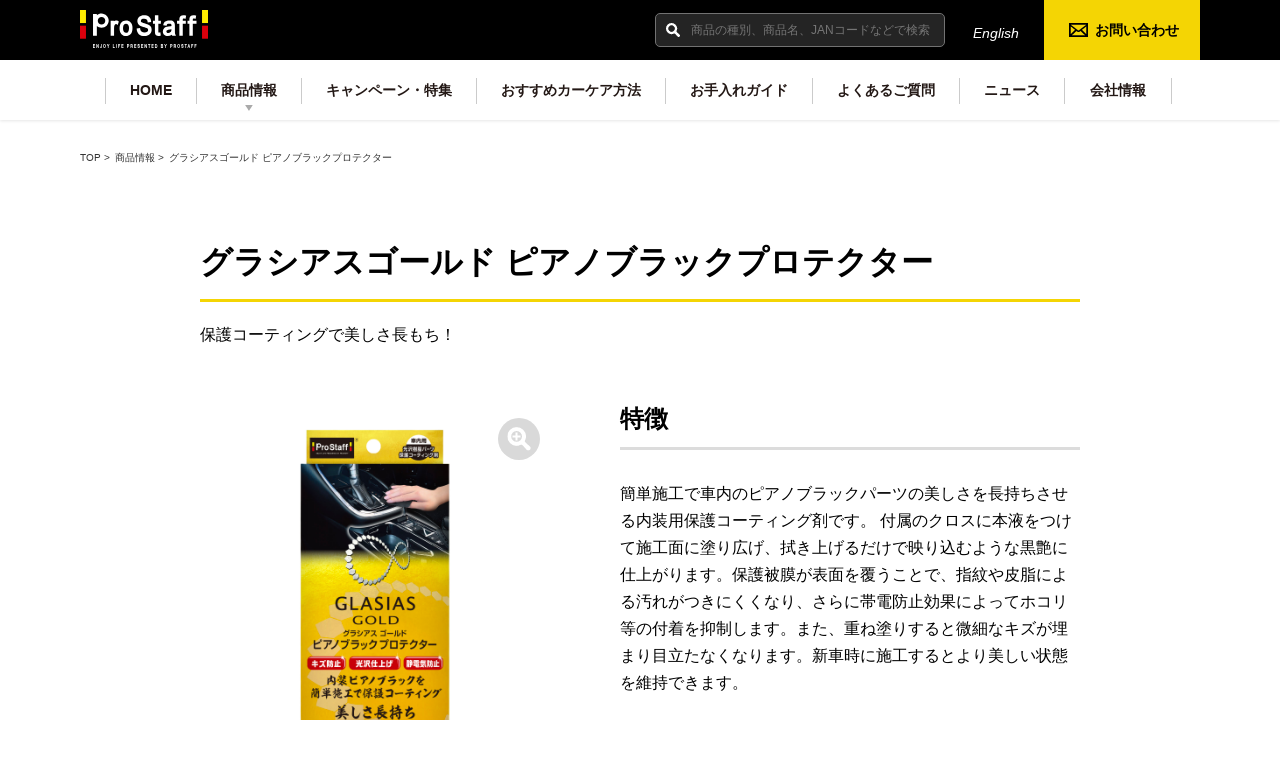

--- FILE ---
content_type: text/html; charset=UTF-8
request_url: https://prostaff-jp.com/products/c-89/
body_size: 11842
content:
<?xml version="1.0" encoding="UTF-8"?><!DOCTYPE html>
<html lang="ja">

<head>
	<meta charset="utf-8">
	<meta name="format-detection" content="telephone=no">
	<meta http-equiv="X-UA-Compatible" content="IE=edge,chrome=1">
			<meta name="viewport" content="width=device-width, initial-scale=1, maximum-scale=1, user-scalable=0">
	
		<title>グラシアスゴールド ピアノブラックプロテクター | 商品情報 | プロスタッフ</title>
	<meta name="description" content="PROSTAFF人気製品「グラシアスゴールド ピアノブラックプロテクター」保護コーティングで美しさ長もち！！保護コーティングで美しさ長もち！">
	<meta name="keywords" content="">

	<!--facebook-->
	<meta property="og:title" content="グラシアスゴールド ピアノブラックプロテクター | 商品情報 | プロスタッフ">
	<meta property="og:type" content="website">
	<meta property="og:url" content="https://prostaff-jp.com:443/products/c-89/">
	<meta property="og:image" content="https://prostaff-jp.com/assets/img/common/other/fb_image.jpg">
	<meta property="og:site_name" content="">
	<meta property="og:description" content="PROSTAFF人気製品「グラシアスゴールド ピアノブラックプロテクター」保護コーティングで美しさ長もち！！保護コーティングで美しさ長もち！">
	<meta property="fb:app_id" content="">
	<!--/facebook-->


	<script src="https://prostaff-jp.com/assets/js/lib/jquery-1.11.1.min.js"></script>

	<!--css-->
	<link href="https://fonts.googleapis.com/css?family=Roboto::400,900i" rel="stylesheet">
	<link href="https://prostaff-jp.com/assets/css/style.css?2024.07.12" rel="stylesheet">
	<link href="https://prostaff-jp.com/assets/css/custom.css?2025.09.26" rel="stylesheet">
	<!--/css-->

	<!-- Favicons ==================================================-->
	<link rel="icon" href="https://prostaff-jp.com/assets/img/common/icon/favicon.ico" type="image/vnd.microsoft.icon">

	<!--[if lt IE 9]>
<script src="//cdn.jsdelivr.net/html5shiv/3.7.2/html5shiv.min.js"></script>
<script src="//cdnjs.cloudflare.com/ajax/libs/respond.js/1.4.2/respond.min.js"></script>
<![endif]-->

	

	<!-- Google Tag Manager -->
	<script>
		(function(w, d, s, l, i) {
			w[l] = w[l] || [];
			w[l].push({
				'gtm.start': new Date().getTime(),
				event: 'gtm.js'
			});
			var f = d.getElementsByTagName(s)[0],
				j = d.createElement(s),
				dl = l != 'dataLayer' ? '&l=' + l : '';
			j.async = true;
			j.src =
				'https://www.googletagmanager.com/gtm.js?id=' + i + dl;
			f.parentNode.insertBefore(j, f);
		})(window, document, 'script', 'dataLayer', 'GTM-NSMLDV5');
	</script>
	<!-- End Google Tag Manager --><!-- photoswipe -->
<link rel="stylesheet" href="https://prostaff-jp.com/assets/photoswipe/photoswipe.css" />
<link rel="stylesheet" href="https://prostaff-jp.com/assets/photoswipe/default-skin/default-skin.css" />
<!-- //photoswipe -->
<style>
  .txtSub{
    font-size: 14px;
    margin-top: 15px;
  }
  .iconNew{
    display: inline-block;
    padding-right: 5px;
    padding-top: 6px;
    vertical-align: top;
  }
  .iconNew img{
    display: block;
  }
  @media (max-width: 767px){
    .iconNew{
      padding-top: 3px;
    }
  }
</style>
</head>

<body id="product" class='product productdetail'>
<!-- Header
================================================== -->
<!-- Google Tag Manager (noscript) -->
<noscript><iframe src="https://www.googletagmanager.com/ns.html?id=GTM-NSMLDV5" height="0" width="0" style="display:none;visibility:hidden"></iframe></noscript>
<!-- End Google Tag Manager (noscript) -->


<header class="header clearfix">
  <div class="headerWrap">
    <div class="container">
      <div class="fixedsp">
        <div class="clearfix">
          <p class="logo"><a href="https://prostaff-jp.com/"><img src="https://prostaff-jp.com/assets/img/common/header/logo.png" alt="Prostaff"></a></p>
          <div class="rightdiv gnavihide">
            <div class="clearfix">
              <p id="showGNavi" class="showGNavi sp"><img src="https://prostaff-jp.com/assets/img/common/header/icon_menuopen.png" width="34" alt="menuopen"></p>
                              <a href="https://prostaff-jp.com/contact/?p=11935" class="btn01">お問い合わせ</a>
                            <!-- <a href="tel:0337946251" class="btntel sp">
                <img src="https://prostaff-jp.com/assets/img/common/header/icon_tel.png" width="12" alt="" class="icon">電話する
                <span class="time">9:00-18:00</span>
              </a> -->
              <a href="https://prostaff-jp.com/en/" class="txtlang pc" target="_blank">English</a>
            </div>
          </div>
          <div class="rightdiv sp gnavishow">
            <div class="clearfix">
              <p id="closeGNavi" class="showGNavi"><img src="https://prostaff-jp.com/assets/img/common/header/icon_menuclose.png" width="22" alt="menuclose"></p>
              <a href="https://prostaff-jp.com/" class="btnhome ffRo">HOME</a>
            </div>
          </div>
        </div>
        <div class="gnaviWrapsp sp">
          <p class="txtsearch static"><input type="text" value="" name="keysearch" placeholder="商品の種別、商品名、JANコードなどで検索"></p>
          <div class="borbox" style="margin-top: 0;">
            <span class="txt01"><img src="https://prostaff-jp.com/assets/img/common/header/icon_menusp04.svg" width="20" alt="虫眼鏡マーク" class="icon">商品情報</span>
            <ul class="navidiv02 clearfix">
              <li>
                <a href="https://prostaff-jp.com/products/">
                  商品カテゴリー<br>
                  から探す
                </a>
              </li>
              <li>
                <a href="https://prostaff-jp.com/products/trouble/" class="_noactive">
                  お悩みごと<br>から探す
                </a>
              </li>
            </ul>
          </div>
          <ul class="navidiv01 clearfix navidiv01New" style="margin-bottom: 10px;">
            <li>
              <a href="https://prostaff-jp.com/campaign/">
                <img src="https://prostaff-jp.com/assets/img/common/header/icon_menusp03.svg" width="21" alt="キャンペーン・特集" class="icon">
                <span class="text01">キャンペーン<br>・特集</span>
              </a>
            </li>
            <li>
              <a href="https://prostaff-jp.com/choose/">
                <img src="https://prostaff-jp.com/assets/img/common/header/icon_menusp01.svg" width="35" alt="おすすめカーケア方法" class="icon">
                <span class="text01">おすすめ<br>カーケア方法</span>
              </a>
            </li>
            <li>
              <a href="https://prostaff-jp.com/howto/">
                <img src="https://prostaff-jp.com/assets/img/common/header/icon_menusp08.svg" width="35" alt="お手入れガイド" class="icon">
                <span class="text01">お手入れガイド</span>
              </a>
            </li>

          </ul>
          <ul class="navidiv01 clearfix">
            <li>
              <a href="https://prostaff-jp.com/faq/">
                <img src="https://prostaff-jp.com/assets/img/common/header/icon_menusp06.svg" width="19" alt="よくあるご質問" class="icon">
                <span class="text01">よくある<br>ご質問</span>
              </a>
            </li>
            <li>
              <a href="https://prostaff-jp.com/news/">
                <img src="https://prostaff-jp.com/assets/img/common/header/icon_news.svg" width="19" alt="news" class="icon">
                <span class="text01">ニュース</span>
              </a>
            </li>
            <li>
              <a href="https://prostaff-jp.com/company/">
                <img src="https://prostaff-jp.com/assets/img/common/header/icon_menusp07.svg" width="13" alt="会社情報" class="icon">
                <span class="text01">会社情報</span>
              </a>
            </li>

            <!-- <li>
              <a href="https://prostaff-jp.com/aboutus/">
                <img src="https://prostaff-jp.com/assets/img/common/header/icon_menusp01.svg" width="35" alt="" class="icon">
                <span class="text01">プロスタッフ<br>
                  について</span>
              </a>
            </li>
            <li>
              <a href="https://prostaff-jp.com/choose/">
                <img src="https://prostaff-jp.com/assets/img/common/header/icon_menusp02.svg" width="30" alt="" class="icon">
                <span class="text01">カーケア用品<br>
                  の選び方</span>
              </a>
            </li> -->
          </ul>

          <p class="navidiv03">
            <a href="https://prostaff-jp.com/sitemap/">サイトマップ</a>　｜　<a href="https://prostaff-jp.com/privacy/">プライバシーポリシー</a>　｜　<a href="https://prostaff-jp.com/en/" target="_blank">English</a>
          </p>
          <!-- <a href="tel:0337946251" class="btnnavi btnnavi01">
            <span class="txtWrap">
              <span class="text01">電話をかける</span>
              <span class="text02">（代表）</span>
            </span>
          </a> -->

                      <a href="https://prostaff-jp.com/contact/?p=11935" class="btnnavi btnnavi02">
              <span class="txtWrap">
                <span class="text01">お問い合わせ</span>
              </span>
            </a>
          
        </div>
      </div>
      <p class="txtsearch"><input type="text" value="" name="keysearch" placeholder="商品の種別、商品名、JANコードなどで検索"></p>
    </div>

    <div class="gnaviWrap pc">
      <div class="container">
        <ul class="ul01 clearfix">
          <li><a href="https://prostaff-jp.com/">HOME</a></li>
          <li>
            <a href="https://prostaff-jp.com/products/" class="havesub">商品情報</a>
            <div class="navisub clearfix">
              <p>
                <a href="https://prostaff-jp.com/products/">商品カテゴリー<br>
                  から探す</a>
              </p>
              <p>
                <a href="https://prostaff-jp.com/products/trouble/">お悩みごと<br>から探す</a>
              </p>
            </div>
          </li>
          <li><a href="https://prostaff-jp.com/campaign/">キャンペーン・特集</a></li>
          <li><a href="https://prostaff-jp.com/choose/">おすすめカーケア方法</a></li>
          <li><a href="https://prostaff-jp.com/howto/">お手入れガイド</a></li>
          <li><a href="https://prostaff-jp.com/faq/">よくあるご質問</a></li>
          <li><a href="https://prostaff-jp.com/news/">ニュース</a></li>
          <li><a href="https://prostaff-jp.com/company/">会社情報</a></li>
        </ul>
      </div>
    </div>
  </div>
</header>
<div id="wrap" class="productWrap productsingle">
  <ul class="breadCrumb container clearfix">
    <li><a href="https://prostaff-jp.com/">TOP ></a></li>
    <li><a href="https://prostaff-jp.com/products">商品情報 ></a></li>
    <li>グラシアスゴールド ピアノブラックプロテクター</li>
  </ul>
  <div class="container">
    <div class="productsingle__content">
      <h1 class="h1_subtitle">
                グラシアスゴールド ピアノブラックプロテクター      </h1> 
      <div class="productsingle__content--txt1 cmsdiv">
        <p>保護コーティングで美しさ長もち！</p>
      </div>
      <div class="productsingle__product clearfix">
        <div class="productsingle__product--left">
          <div class="wrap_slider_shop">
            <div class="slider-container" id="SlickPhotoswipGallery">
              <div class="slider-for picture">
                                
                                    <div class="item">
                      <img src="https://prostaff-jp.com/assets/imgupload/products/download/high_img/C-89_1k.jpg" data-src="https://prostaff-jp.com/assets/imgupload/products/download/high_img/C-89_1k.jpg" alt="" data-size="650x650">
                    </div>
                                    <div class="item">
                      <img src="https://prostaff-jp.com/assets/imgupload/products/download/high_img/C-89_2k.jpg" data-src="https://prostaff-jp.com/assets/imgupload/products/download/high_img/C-89_2k.jpg" alt="" data-size="650x650">
                    </div>
                                    <div class="item">
                      <img src="https://prostaff-jp.com/assets/imgupload/products/download/high_img/C-89_3k.jpg" data-src="https://prostaff-jp.com/assets/imgupload/products/download/high_img/C-89_3k.jpg" alt="" data-size="650x650">
                    </div>
                              </div>
              <div class="picture btnZoom">
                <p class="galBox">
                  <a id="openSwipe" href="javascript:;" class="lightbox"><img src="https://prostaff-jp.com/assets/img/products/single/ico_zoom.svg" alt="" width="42" height="42"></a>
                </p>
              </div>
              <div class="slider-nav">
                                    <div><img src="https://prostaff-jp.com/assets/imgupload/products/download/high_img/C-89_1k.jpg" alt=""></div>
                                    <div><img src="https://prostaff-jp.com/assets/imgupload/products/download/high_img/C-89_2k.jpg" alt=""></div>
                                    <div><img src="https://prostaff-jp.com/assets/imgupload/products/download/high_img/C-89_3k.jpg" alt=""></div>
                              </div>
              <div class="imgdownload">
                                  <p class="txt_new01">知的財産権取得済</p>
                                <p class="text01">▼高画質Download</p>
                <div class="ulbtn01 clearfix">
                                    <p>
                    <a href="https://prostaff-jp.com/assets/imgupload/products/download/high_img/C-89_1k.jpg" target="_blank">高画像1</a>
                  </p>
                                    <p>
                    <a href="https://prostaff-jp.com/assets/imgupload/products/download/high_img/C-89_2k.jpg" target="_blank">高画像2</a>
                  </p>
                                    <p>
                    <a href="https://prostaff-jp.com/assets/imgupload/products/download/high_img/C-89_3k.jpg" target="_blank">高画像3</a>
                  </p>
                  
                                    <p>
                    <a href="https://prostaff-jp.com/assets/imgupload/products/download/guide/C-89_ts1.pdf" target="_blank">取説1</a>
                  </p>
                                                    </div>
              </div>
            </div>
          </div> 
          
        </div>
        <div class="productsingle__product--right">
                    <h2 class="h2_subtitle">特徴</h2>
          <div class="productsingle__product--right-info cmsdiv">
            <p>簡単施工で車内のピアノブラックパーツの美しさを長持ちさせる内装用保護コーティング剤です。 付属のクロスに本液をつけて施工面に塗り広げ、拭き上げるだけで映り込むような黒艶に仕上がります。保護被膜が表面を覆うことで、指紋や皮脂による汚れがつきにくくなり、さらに帯電防止効果によってホコリ等の付着を抑制します。また、重ね塗りすると微細なキズが埋まり目立たなくなります。新車時に施工するとより美しい状態を維持できます。</p>
          </div>

          <div class="parent_feature_box">
                        <div class="parent_feature_item">
              使用回数 約30台分 (ヴェルファイアクラスの車内光沢パーツ施工の場合)            </div>
            
                        <div class="parent_feature_item">
              帯電防止剤配合            </div>
                      </div>

          <!-- YOUTUBE -->
                    <div class="youtube">
                 
                <div class="youtube_frame">
                                    <iframe width="" height="" src="https://www.youtube.com/embed/dzngf9xK7Y8" frameborder="0" allow="autoplay; encrypted-media" allowfullscreen></iframe>
                </div>
                                                </div>
          
          <!-- <div class="youtube1">
            <iframe src="https://www.youtube.com/embed/hIiEwc_yVDQ" width="460" height="258" frameborder="0" allowfullscreen="allowfullscreen"></iframe>
          </div> -->
        </div>
      </div>

      <!--// ICON MOVE HERE -->
            <!-- //END -->

      <!--//ADD NEW 6 ITEMS HERE -->
            <ul class="listnewitems">
                <li>
          <div class="box">
            <p class="img"><img src="https://prostaff-jp.com/assets/imgupload/products/download/high_img/C-89_1d.jpg" alt=""></p>
            <div class="txtbox">
              【保護コーティングで美しさ長持ち】 誰でも簡単に施工ができ、ムラ無く仕上がります。 施工面に塗り広げ拭き上げるだけで映り込むような黒艶に仕上がります。 新車時に施工すれば美しさを維持します。            </div>
          </div>
        </li>
                <li>
          <div class="box">
            <p class="img"><img src="https://prostaff-jp.com/assets/imgupload/products/download/high_img/C-89_2d.jpg" alt=""></p>
            <div class="txtbox">
              【保護被膜で汚れを抑制】 保護被膜が表面を覆うことで指紋や皮脂がつきにくくなり、さらに帯電防止効果によってホコリを抑制します。施工後に汚れが付着しても軽く拭くだけで簡単に落ちます。            </div>
          </div>
        </li>
                <li>
          <div class="box">
            <p class="img"><img src="https://prostaff-jp.com/assets/imgupload/products/download/high_img/C-89_3d.jpg" alt=""></p>
            <div class="txtbox">
              【微細キズを埋めて黒艶】 重ね塗りすれば微細なキズを埋めてより黒艶に仕上がります。            </div>
          </div>
        </li>
                <li>
          <div class="box">
            <p class="img"><img src="https://prostaff-jp.com/assets/imgupload/products/download/high_img/C-89_4d.jpg" alt=""></p>
            <div class="txtbox">
              【車内・身の回りのものに使える】 車内のピアノブラックパーツはもちろん、シフトパネルの光沢樹脂パーツ・クリア塗装パーツにもご使用いただけます。 車外のピラーやテレビのフレーム、スマホ・タブレットのガラス面にもご使用いただけます。 ※必ず目立たない箇所で試してからご使用下さい。 ※使用できない箇所は商品ホームページの「取説」からご確認下さい。            </div>
          </div>
        </li>
                <li>
          <div class="box">
            <p class="img"><img src="https://prostaff-jp.com/assets/imgupload/products/download/high_img/C-89_5d.jpg" alt=""></p>
            <div class="txtbox">
              【ムラ無く誰でも簡単施工】 ボトルのキャップを外し、付属のクロスに液をつけてから施工面にしっかり塗り広げ、拭き上げるだけで黒艶に仕上がります。 ※重ね塗りもできます。            </div>
          </div>
        </li>
              </ul>
            <!--//END -->

                
      
            
            <div class="productsingle__content--box02">
        <h2 class="h2_subtitle">よくあるご質問</h2>
        <div class="productsingle__content--box02-list">
                  </div>
      </div>
            
      
      <div class="productsingle__content--box03">
        <h2 class="h2_subtitle">商品概要</h2>
        
                <div class="productsingle__content--box03-left">
          <div>
                        <div class="wrap_div">
              <div class="title_div mh">品番</div>
              <div class="content_div mh">C-89</div>           
            </div>
                                    <div class="wrap_div">
              <div class="title_div mh">品名</div>
              <div class="content_div mh">グラシアスゴールド ピアノブラックプロテクター　</div>           
            </div>
                                    <div class="wrap_div">
              <div class="title_div mh">内容量</div>
              <div class="content_div mh">8ml</div>           
            </div>
                                    <div class="wrap_div">
              <div class="title_div mh">付属品</div>
              <div class="content_div mh">クロス×2枚（約100×100mm)</div>            
            </div>
            
            
                        <div class="wrap_div">
              <div class="title_div mh">JAN</div>
              <div class="content_div mh">4975163221769</div>           
            </div>
                                    <div class="wrap_div">
              <div class="title_div mh">ITF</div>
              <div class="content_div mh">14975163221766</div>           
            </div>
                               
            <div class="wrap_div">
              <div class="title_div mh">製品サイズ</div>
              <div class="content_div mh">高さ:181mm	幅:86mm	奥行:25mm</div>           
            </div>
                                
            <div class="wrap_div">
              <div class="title_div mh">製品重量</div>
              <div class="content_div mh">37g</div>            
            </div>
                                    <div class="wrap_div">
              <div class="title_div mh">外箱サイズ</div>
              <div class="content_div mh">高さ:214mm	幅:281mm	奥行:281mm</div>           
            </div>
                                    <div class="wrap_div">
              <div class="title_div mh">カートン重量</div>
              <div class="content_div mh">1.5kg</div>           
            </div>
                                    <div class="wrap_div">
              <div class="title_div mh">外箱M3</div>
              <div class="content_div mh">0.017立方メートル</div>           
            </div>
                             
            <div class="wrap_div">
              <div class="title_div mh">外箱入り数</div>
              <div class="content_div mh">30ヶ(30ヶ×1)</div>           
            </div>
                                    <div class="wrap_div">
              <div class="title_div mh">発送単位</div>
              <div class="content_div mh">1ケース</div>           
            </div>
                         
            <div class="wrap_div">
              <div class="title_div mh">希望小売価格</div>
              <div class="content_div mh">オープン</div>           
            </div>
                                    <div class="wrap_div">
              <div class="title_div mh">発売予定日</div>
              <div class="content_div mh">2024年3月上旬</div>           
            </div>  
                                    <div class="wrap_div">
              <div class="title_div mh">English</div>
              <div class="content_div mh">Car Interior Coating“GLASIAS GOLD PIANO BLACK PROTECTOR”</div>            
            </div>  
                      </div>

                        
        </div>
        
        
        
        <div class="productsingle__content--box03-right">
                    <div class="barcode">
            <img src="https://prostaff-jp.com/assets/imgupload/products/download/jan/4975163221769.jpg" alt="4975163221769">
          </div>
                    
          <!--   
             -->

          <div class="yellowBtnBox">
                          <a href="https://item.rakuten.co.jp/prostaff-shop/C-89/" class="btn_yellow btn_rollover" target="_blank">公式ショップ（楽天）</a>
                          <a href="https://www.amazon.co.jp/dp/B0CWHD24N9/ref=C-89010000" class="btn_yellow btn_rollover" target="_blank">Amazonで購入</a>
                      </div>
          <div class="btnBoxWrap">
                          <a href="https://prostaff-jp.com/special/glasias-gold/" class="btnBox" target="_blank">「グラシアス」特集</a>
                                  </div>
        </div>
        
              </div>
      
      <div class="shareNetwork">
        <div class="singlenews__content--share">
          <p>この記事を<br class="visible-xs">シェアする</p>
          <ul>
            <li>
              <a href="http://www.facebook.com/sharer.php?src=bm&u=https://prostaff-jp.com/products/c-89/" data-id="share_top_def" data-label="facebook" target="_blank"><img src="https://prostaff-jp.com/assets/img/news/ico_facebook.png" alt="Facebook icon image"></a>
            </li>
            <li>  
              <a href="https://x.com/share?url=https://prostaff-jp.com/products/c-89/&text=グラシアスゴールド ピアノブラックプロテクター" class="share twitter inner" data-network="twitter" target="_blank"><img src="https://prostaff-jp.com/assets/img/news/ico_x.png" alt="Twitter icon image"></a>
            </li>
            <li>
              <a href="http://line.me/R/msg/text/?グラシアスゴールド ピアノブラックプロテクター https://prostaff-jp.com/products/c-89/" target="_blank"><img src="https://prostaff-jp.com/assets/img/news/ico_line.png" alt="Line icon image"></a>
            </li>
          </ul>         
        </div>
      </div>

              <div class="productsingle__content--box04">
          <h2 class="h2_subtitle">関連商品</h2>
          <ul class="productsingle__content--box04-list">
                        <li class="productsingle__content--box04-item">
              <figure>
                                <img src="https://prostaff-jp.com/assets/imgupload/products/download/high_img/C-88_1k.jpg" alt="" >
              </figure>
              <figcaption><strong><a href="https://prostaff-jp.com/products/c-88/">グラシアス ゴールド レザープロテクター</a></strong></figcaption>
              <p class="txtSub">本革に上質な極艶と、豊かな潤いを与える！            </li>
                        <li class="productsingle__content--box04-item">
              <figure>
                                <img src="https://prostaff-jp.com/assets/imgupload/products/download/high_img/S194_1k.jpg" alt="" >
              </figure>
              <figcaption><strong><a href="https://prostaff-jp.com/products/s194/">グラシアス ゴールド アイアンリムーバー</a></strong></figcaption>
              <p class="txtSub">密着ジェル＋化学反応でガンコな鉄粉をねこそぎ落とす！            </li>
                        <li class="productsingle__content--box04-item">
              <figure>
                                <img src="https://prostaff-jp.com/assets/imgupload/products/download/high_img/S183_1k.jpg" alt="" >
              </figure>
              <figcaption><strong><a href="https://prostaff-jp.com/products/s183/">グラシアス ゴールド</a></strong></figcaption>
              <p class="txtSub">流水コーティングでボディーを守る            </li>
                        <li class="productsingle__content--box04-item">
              <figure>
                                <img src="https://prostaff-jp.com/assets/imgupload/products/download/high_img/S181_1k.jpg" alt="" >
              </figure>
              <figcaption><strong><a href="https://prostaff-jp.com/products/s181/">グラシアス ゴールド タイヤコーティング</a></strong></figcaption>
              <p class="txtSub">新技！スピードと艶の競演！            </li>
                      </ul>
        </div>
      
      <!-- Keywords -->
                <div class="productsingle__content--box04 keywordbox">
            <h2 class="h2_subtitle">関連キーワード</h2>
            <div class="txt-keyword">車内,お手入れ,手入れ,キズ防止,帯電防止,カークリーナー,車,光沢,コーティング,クリーナー,指紋,皮脂,汚れ,ほこり,PROSTAFF</div>
          </div>
            <!-- //Keywords -->

      <!-- youtube Box-->
            
          <div class="youtubeBox" style="display:none">
            <iframe width="100%" height="480" src="https://www.youtube.com/embed/" frameborder="0" allow="accelerometer; autoplay; encrypted-media; gyroscope; picture-in-picture" allowfullscreen></iframe>
          </div>
            <!-- //youtube Box-->
    </div>
  </div>
</div><!-- #wrap -->
<!-- Root element of PhotoSwipe. Must have class pswp. -->
<div class="pswp" tabindex="-1" role="dialog" aria-hidden="true">

    <div class="pswp__bg"></div>
    <div class="pswp__scroll-wrap">

        <div class="pswp__container">
            <div class="pswp__item"></div>
            <div class="pswp__item"></div>
            <div class="pswp__item"></div>
        </div>

        <div class="pswp__ui pswp__ui--hidden">

            <div class="pswp__top-bar">

                <div class="pswp__counter"></div>

                <button class="pswp__button pswp__button--close" title="Close (Esc)"></button>
                <button class="pswp__button pswp__button--share" title="Share"></button>
                <button class="pswp__button pswp__button--fs" title="Toggle fullscreen"></button>
                <button class="pswp__button pswp__button--zoom" title="Zoom in/out"></button>

                <div class="pswp__preloader">
                    <div class="pswp__preloader__icn">
                      <div class="pswp__preloader__cut">
                        <div class="pswp__preloader__donut"></div>
                      </div>
                    </div>
                </div>
            </div>

            <div class="pswp__share-modal pswp__share-modal--hidden pswp__single-tap">
                <div class="pswp__share-tooltip"></div>
            </div>

            <button class="pswp__button pswp__button--arrow--left" title="Previous (arrow left)">
            </button>

            <button class="pswp__button pswp__button--arrow--right" title="Next (arrow right)">
            </button>

            <div class="pswp__caption">
                <div class="pswp__caption__center"></div>
            </div>
        </div>
    </div>
</div>
<!-- Footer
================================================== -->
<footer class="footer">
  <div class="contactbox">
    <div class="container">
      <p class="txt01 ffRo">CONTACT US</p>
      <div class="btndiv clearfix">
        <span class="txt02">プロスタッフのカー用品について<br>お気軽にお問い合わせください</span>

                  <a href="https://prostaff-jp.com/contact/?p=11935" class="btn02">
            <span class="txtWrap">
              <span class="text01">お問い合わせ</span>
            </span>
          </a>
        
      </div>
    </div>
  </div>

  <div class="footerWrap">
    <div class="footerNew clearfix">
      <div class="leftBox">
        <div class="navidiv">
          <ul class="naviul clearfix">
            <li>
              <a href="https://prostaff-jp.com/">
                <span class="icon"><img src="https://prostaff-jp.com/assets/img/common/footer/icon_menu01.png" alt="HOME"></span>
                HOME
              </a>
            </li>
            <li class="noborleft sp">&nbsp;</li>
            <li class="pc">
              <a href="https://prostaff-jp.com/products/">
                <span class="icon"><img src="https://prostaff-jp.com/assets/img/common/footer/icon_menu02.png" alt="商品カテゴリーから探す"></span>
                商品カテゴリーから探す
              </a>
            </li>
            <li class="pc">
              <a href="https://prostaff-jp.com/products/trouble/">
                <span class="icon"><img src="https://prostaff-jp.com/assets/img/common/footer/icon_menu02.png" alt="お悩みごとから探す"></span>
                お悩みごとから探す
              </a>
            </li>
          </ul>
        </div>
        <div class="navidiv sp">
          <ul class="naviul clearfix">
            <li>
              <a href="https://prostaff-jp.com/products/">
                <span class="icon"><img src="https://prostaff-jp.com/assets/img/common/footer/icon_menu02.png" alt="商品カテゴリーから探す"></span>
                商品情報
              </a>
            </li>
            <li class="noborleft">&nbsp;</li>
          </ul>
        </div>
        <div class="navidiv pc">
          <ul class="naviul clearfix">
            <li>
              <a href="https://prostaff-jp.com/campaign/">
                <span class="icon"><img src="https://prostaff-jp.com/assets/img/common/footer/icon_menu03.png" alt="キャンペーン・特集"></span>
                キャンペーン・特集
              </a>
            </li>
            <li>
              <a href="https://prostaff-jp.com/choose/">
                <span class="icon"><img src="https://prostaff-jp.com/assets/img/common/footer/icon_menu0101.png" alt="おすすめカーケア方法"></span>
                おすすめカーケア方法
              </a>
            </li>
            <li>
              <a href="https://prostaff-jp.com/howto/">
                <span class="icon"><img src="https://prostaff-jp.com/assets/img/common/footer/icon_menu04.svg" alt="お手入れガイド"></span>
                お手入れガイド
              </a>
            </li>
            <!-- <li>
              <a href="https://prostaff-jp.com/faq/">
                <span class="icon"><img src="https://prostaff-jp.com/assets/img/common/footer/icon_menu0302.png" alt="よくあるご質問"></span>
                よくあるご質問
              </a>
            </li> -->
          </ul>
        </div>
        <div class="navidiv">
          <ul class="naviul clearfix">
            <li class="sp">
              <a href="https://prostaff-jp.com/products/">
                商品カテゴリーから探す
              </a>
            </li>
            <li class="sp bt">
              <a href="https://prostaff-jp.com/products/trouble/">
                お悩みごとから探す
              </a>
            </li>
            <li class="sp">
              <a href="https://prostaff-jp.com/campaign/">
                <span class="icon"><img src="https://prostaff-jp.com/assets/img/common/footer/icon_menu03.png" alt="キャンペーン・特集"></span>
                キャンペーン・特集
              </a>
            </li>
            <li class="sp">
              <a href="https://prostaff-jp.com/choose/">
                <span class="icon"><img src="https://prostaff-jp.com/assets/img/common/footer/icon_menu0101.png" alt="おすすめカーケア方法"></span>
                おすすめカーケア方法
              </a>
            </li>
            <li class="sp">
              <a href="https://prostaff-jp.com/howto/">
                <span class="icon"><img src="https://prostaff-jp.com/assets/img/common/footer/icon_menu04.svg" alt="お手入れガイド"></span>
                お手入れガイド
              </a>
            </li>
            <li>
              <a href="https://prostaff-jp.com/faq/">
                <span class="icon"><img src="https://prostaff-jp.com/assets/img/common/footer/icon_menu0302.png" alt="よくあるご質問"></span>
                よくあるご質問
              </a>
            </li>
            <li>
              <a href="https://prostaff-jp.com/news/">
                <span class="icon"><img src="https://prostaff-jp.com/assets/img/common/footer/icon_news.png" alt="ニュース"></span>
                ニュース
              </a>
            </li>
            <li>
              <a href="https://prostaff-jp.com/company/">
                <span class="icon"><img src="https://prostaff-jp.com/assets/img/common/footer/icon_menu0303.png" alt="会社情報"></span>
                会社情報
              </a>
            </li>
            <!-- <li class="noborleft sp">&nbsp;</li> -->
            <li class="pc">
              <a href="https://prostaff-jp.com/contact/">
                <span class="icon"><img src="https://prostaff-jp.com/assets/img/common/footer/icon_mail.png" alt="お問い合わせ"></span>
                お問い合わせ
              </a>
            </li>
          </ul>
        </div>
        <!-- add SN -->
        <ul class="networkBox">
          <li>
            <a href="https://www.facebook.com/PROSTAFF.jp" target="_blank">
              <img src="https://prostaff-jp.com/assets/img/common/footer/icon_fb.svg" width="40" height="40" alt="facebook" class="pc">
              <img src="https://prostaff-jp.com/assets/img/common/footer/icon_fb_sp.svg" width="40" height="40" alt="facebook" class="sp">
            </a>
          </li>
                    <li>
            <a href="https://www.instagram.com/prostaff_official/" target="_blank">
              <img src="https://prostaff-jp.com/assets/img/common/footer/icon_insta.svg" width="40" height="40" alt="instagram" class="pc">
              <img src="https://prostaff-jp.com/assets/img/common/footer/icon_insta_sp.svg" width="40" height="40" alt="instagram" class="sp">
            </a>
          </li>
          <li>
            <a href="https://x.com/PROSTAFF_JP" target="_blank">
              <img src="https://prostaff-jp.com/assets/img/common/footer/icon_x.svg" width="40" height="40" alt="X" class="pc">
              <img src="https://prostaff-jp.com/assets/img/common/footer/icon_x_sp.svg" width="40" height="40" alt="X" class="sp">
            </a>
          </li>
        </ul>
        <!-- //add SN -->
      </div>
      <ul class="btndiv clearfix">
        <li>
          <a href="https://www.rakuten.co.jp/prostaff-shop/" target="_blank" class="btn03">
            <img src="https://prostaff-jp.com/assets/img/common/footer/bnr_rakuten.svg" alt="楽天" class="pc" width="280" height="60">
            <img src="https://prostaff-jp.com/assets/img/common/footer/bnr_rakuten_sp.svg" alt="楽天" class="fullImg sp">
          </a>
        </li>
        <li>
          <a href="https://www.amazon.co.jp/stores/%E3%83%97%E3%83%AD%E3%82%B9%E3%82%BF%E3%83%83%E3%83%95/page/75BF847B-4985-4E70-9E4B-D5A7AE2F1D4A" target="_blank" class="btn03">
            <img src="https://prostaff-jp.com/assets/img/common/footer/bnr_amazon.svg" alt="amazon" class="pc" width="280" height="60">
            <img src="https://prostaff-jp.com/assets/img/common/footer/bnr_amazon_sp.svg" alt="amazon" class="fullImg sp">
          </a>
        </li>
        <li>
          <a href="https://minkara.carview.co.jp/userid/2838553/blog/" target="_blank" class="btn03">
            <img src="https://prostaff-jp.com/assets/img/common/footer/bnr_minkarapurogu.svg" alt="みんカラ" class="pc" width="280" height="60">
            <img src="https://prostaff-jp.com/assets/img/common/footer/bnr_minkarapurogu_sp.svg" alt="みんカラ" class="fullImg sp">
          </a>
        </li>
        <li>
          <a href="https://www.youtube.com/user/ProstaffKikaku/" target="_blank" class="btn03">
            <img src="https://prostaff-jp.com/assets/img/common/footer/bnr_youtube.svg" alt="youtube" class="pc" width="280" height="60">
            <img src="https://prostaff-jp.com/assets/img/common/footer/bnr_youtube_sp.svg" alt="youtube" class="fullImg sp">
          </a>
        </li>
        <!-- <li>
          <a href="http://prozza.com/" target="_blank" class="btn03" rel="nofollow noopener noreferrer">
            <img src="https://prostaff-jp.com/assets/img/common/footer/bnr_prozza.png" alt="prozza" class="pc" width="280" height="60">
            <img src="https://prostaff-jp.com/assets/img/common/footer/bnr_prozza_sp.svg" alt="prozza" class="fullImg sp">
          </a>
        </li> -->
        <li>
          <a href="https://prostaff-jp.com/special/juju/" target="_blank" class="btn03">
            <img src="https://prostaff-jp.com/assets/img/common/footer/bnr_juju.png" alt="juju応援ページ" class="pc" width="280" height="60">
            <img src="https://prostaff-jp.com/assets/img/common/footer/bnr_juju_sp.svg" alt="juju応援ページ" class="fullImg sp">
          </a>
        </li>
        <li>
          <a href="https://prostaff-jp.com/special/matsuyama/" target="_blank" class="btn03">
            <img src="https://prostaff-jp.com/assets/img/common/footer/bnr_mathuyama.svg" alt="松山詩季さんinstagram" class="pc" width="280" height="60">
            <img src="https://prostaff-jp.com/assets/img/common/footer/bnr_mathuyama_sp.svg" alt="松山詩季さんinstagram" class="fullImg sp">
          </a>
        </li>
        <!-- <li>
          <img src="https://prostaff-jp.com/assets/img/common/footer/bnr_08.svg" alt="commingsoon" class="pc" width="280" height="60">
          <img src="https://prostaff-jp.com/assets/img/common/footer/bnr_08_sp.svg" alt="commingsoon" class="fullImg sp">
        </li> -->

      </ul>
    </div>

    <p class="navidiv02"><a href="https://prostaff-jp.com/sitemap/">サイトマップ</a>　｜　<a href="https://prostaff-jp.com/privacy/">プライバシーポリシー</a>　｜　<a href="https://prostaff-jp.com/en/" target="_blank">English</a></p>
    <p class="copyright">Copyright (C) Prostaff Co. Ltd. All Rights Reserved.</p>
    <img src="https://prostaff-jp.com/assets/img/common/footer/btn_gotop.png" alt="btntop" class="btngotop">
  </div>
</footer>

<div class="popuptelWrap">
  <div class="popupbox">
    <p class="closediv"><img src="https://prostaff-jp.com/assets/img/top/icon_popupclose.png" width="40" alt="popupclose" class="iconclose"></p>
    <div class="popupdiv">
      <ul class="ul01 clearfix">
        <li>
          <p class="txt01"><span class="icon01">●</span>本社</p>
          <p class="txt02">TEL 0586-72-0051</p>
          <a href="tel:0586-72-0051" class="sp"></a>
        </li>
        <li>
          <p class="txt01"><span class="icon01">●</span>東京支店</p>
          <p class="txt02">TEL 03-3794-6251</p>
          <a href="tel:03-3794-6251" class="sp"></a>
        </li>
        <li>
          <p class="txt01"><span class="icon01">●</span>大阪営業所</p>
          <p class="txt02">TEL 072-624-2955</p>
          <a href="tel:072-624-2955" class="sp"></a>
        </li>
        <li>
          <p class="txt01"><span class="icon01">●</span>名古屋営業所</p>
          <p class="txt02">TEL 0586-73-1555</p>
          <a href="tel:0586-73-1555" class="sp"></a>
        </li>
        <li>
          <p class="txt01"><span class="icon01">●</span>福岡営業所</p>
          <p class="txt02">TEL 092-513-0666</p>
          <a href="tel:092-513-0666" class="sp"></a>
        </li>
        <li>
          <p class="txt01"><span class="icon01">●</span>一宮ロジスティックセンター<span class="pc"><br>（商品受注）</span></p>
          <p class="txt02">TEL 0586-46-5501</p>
          <a href="tel:0586-46-5501" class="sp"></a>
        </li>
      </ul>
    </div>
  </div>
</div>

<div class="gnaviover"></div>

<script src="https://prostaff-jp.com/assets/js/lib/common.js"></script>

<script src="https://prostaff-jp.com/assets/js/lib/jquery.matchHeight.min.js"></script>
<script>
  $(function() {
    $('.matchHeight li').matchHeight();
    $('.matchHeightdiv').matchHeight();
  });
</script>

<script src="https://prostaff-jp.com/assets/js/lib/biggerlink.js"></script>
<script>
  $(function() {
    $('.biggerlink li').biggerlink();
    $('.biggerlinkdiv').biggerlink();
  });
</script>

<script>
  $(document).ready(function() {
    $("#showGNavi, #closeGNavi").click(function() {
      $(".gnaviover").toggleClass('overlight');
      $(".headerWrap .gnavihide").toggle();
      $(".headerWrap .gnavishow").toggle();
      $(".gnaviWrapsp").slideToggle('slow');
      $(".gnaviWrapsp").toggleClass('active');
      //$(".headerWrap .txtsearch").toggleClass('fixed');

      var __cur_p = $(window).scrollTop();
      var __cur_h = $("body").outerHeight();
      if ($(".gnaviWrapsp").hasClass("active")) {
        if ($(window).width() < 768) {
          $("body").attr("data-position", __cur_p);
          $("body").css({
            "top": "-" + __cur_p + "px",
            "left": 0,
            "width": "100%",
            "height": __cur_h + "px",
            "position": "fixed",
            "z-index": "-1",
            "touch-action": "none",
            "overflow-y": "auto",
          });
        }
      } else {
        if ($(window).width() < 768) {
          $("body").css({
            "touch-action": "auto",
            "overflow-x": "hidden",
            "overflow-y": "auto",
            "position": "static",
            "top": "auto",
            "height": "auto"
          });
          $("html, body").scrollTop($("body").attr("data-position"));
        }
      }
    });
  });
</script>

<script>
  $(document).ready(function() {
    $(window).scroll(function() {
      if ($(window).scrollTop() > 300) {
        $(".btngotop").show();
      } else {
        $(".btngotop").hide();
      }
    });
    if ($(window).scrollTop() > 300) {
      $(".btngotop").show();
    } else {
      $(".btngotop").hide();
    }
  });

  $(".btngotop").click(function() {
    $("html,body").animate({
      scrollTop: 0
    }, 300);
    return false;
  });

  $(document).ready(function() {
    $(".btnopenPopup, .productpopupWrap .iconclose").click(function() {
      OpenPopupPro("all");
    });
    $(".btnopenPopupFaq, .faqpopupWrap .iconclose").click(function() {
      $(".gnaviover").toggleClass('overlightpop');
      $(".faqpopupWrap").slideToggle('fast');
    });
    $(".btnopenPopupHowto, .howtopopupWrap .iconclose").click(function() {
      $(".gnaviover").toggleClass('overlightpop');
      $(".howtopopupWrap").slideToggle('fast');
    });
    $(".btnopenTel, .popuptelWrap .iconclose").click(function() {
      $(".gnaviover").toggleClass('overlightpop');
      $(".popuptelWrap").slideToggle('fast');
    });

    $(".popupdiv .ul01 li").each(function(index, element) {
      $(this).find(".txt01.havesub").click(function(e) {
        $(this).toggleClass("on");
        $(this).parent().find(".divsub").slideToggle('fast');
      });
    });
  });

  function OpenPopupPro(catslug) {
    if (catslug == "all") {
      $(".productpopupWrap .ul01 li").show();
      $(".productpopupWrap .ul01 .divsub").hide();
      $(".productpopupWrap .ul01 .txt01").show();
    } else {
      $(".productpopupWrap .ul01 li").hide();
      $(".productpopupWrap .ul01 .divsub").hide();
      $(".productpopupWrap .ul01 li#" + catslug).show();
      $(".productpopupWrap .ul01 li#" + catslug + " .txt01").hide();
      $(".productpopupWrap .ul01 li#" + catslug + " .divsub").show();
    }

    $(".gnaviover").toggleClass('overlightpop');
    $(".productpopupWrap").slideToggle('fast');
  }


  $(".header .headerWrap .txtsearch input").on('keypress', function(e) {
    if (e.which === 13) {
      //Disable textbox to prevent multiple submit
      $(this).attr("disabled", "disabled");

      //Do Stuff, submit, etc..
      key_search = $(this).val();
      location.href = "https://prostaff-jp.com/search_results/?key=" + key_search;

      //Enable the textbox again if needed.
      $(this).removeAttr("disabled");
    }
  });
</script>


<script>
  $(function() {
    $('a[href*="#"]:not([href="#"])').click(function() {
      if ($(window).width() < 767) posanchor = 60;
      else posanchor = 150;

      if (location.pathname.replace(/^\//, '') == this.pathname.replace(/^\//, '') && location.hostname == this.hostname) {
        var target = $(this.hash);
        target = target.length ? target : $('[name=' + this.hash.slice(1) + ']');
        if (target.length) {
          $('html, body').animate({
            scrollTop: (target.offset().top - posanchor)
          }, 300);
          return false;
        }
      }
    });

    hashScroll()
  });

  $(window).load(function() {
    hashScroll()
  })

  function hashScroll() {
    if ($(window).width() < 767) posanchor = 60;
    else posanchor = 150;
    if (window.location.hash) {
      if ($(window.location.hash).length == 1) {
        $('html, body').animate({
          scrollTop: ($(window.location.hash).offset().top - posanchor)
        }, 300);
      }
    }
  }
</script>
<script>
  $(window).load(function() {
    $("a.noactive").removeAttr("href");
  });
</script><script src="https://prostaff-jp.com/assets/js/lib/slick.min.js"></script>
<!-- photoswipe -->
<script src="https://prostaff-jp.com/assets/photoswipe/photoswipe.min.js"></script>
<script src="https://prostaff-jp.com/assets/photoswipe/photoswipe-ui-default.min.js"></script>
<script src="https://prostaff-jp.com/assets/photoswipe/script-min.js"></script>
<!-- //photoswipe -->   
<script>
  $('.slider-for').slick({
    slidesToShow: 1,
    slidesToScroll: 1,
      variableWidth: false,
    arrows: false,
    fade: false,
    asNavFor: '.slider-nav',
    focusOnSelect: true,
    mobileFirst: true
  });
  $('.slider-nav').slick({
    slidesToShow: 4,
    slidesToScroll:1,
    asNavFor: '.slider-for',
    centerMode: false,
    centerPadding: '20px',
    dots: false,
      focusOnSelect: true,
    arrows: false,
  });
</script>
<script>
  $(document).ready(function(){
    $('.mh').matchHeight();
    $('.productsingle__content--box04-item').biggerlink();
    $('.productsingle__content--box02-item .productsingle__content--box02-info').hide();
    //$('.productsingle__content--box02-item:first-child .productsingle__content--box02-info').show();
    //$('.productsingle__content--box02-item:first-child .productsingle__content--box02-wraptit').addClass('active');
    $('.productsingle__content--box02-item .productsingle__content--box02-wraptit').click(function(){
      $(this).toggleClass('active');
      $(this).next().slideToggle();
    });
    $('.productsingle__content--box02-item .btntop01').click(function(e){
      e.preventDefault();
      $('.productsingle__content--box02-wraptit').removeClass('active');
      $(this).parent().slideUp();
    });
    $('.productfilter__pagination .pages').click(function(){
          box = jQuery(this).parent().parent().find('.wrap_page');
          if(jQuery(this).hasClass('active') == true){
              jQuery(this).removeClass('active');
              box.slideUp('slow');
          }else{
              jQuery(this).addClass('active');
              box.slideDown('slow');
          }
      });

    faq_item = $('.productsingle__content--box02').find('.productsingle__content--box02-item');
    if(faq_item.length==0){
      $('.productsingle__content--box02').hide();
    }
  });
</script>
<!-- End Document
================================================== -->
</body>
</html>

--- FILE ---
content_type: text/css
request_url: https://prostaff-jp.com/assets/css/custom.css?2025.09.26
body_size: 3001
content:
@charset 'UTF-8';
/*  Add Custom CSS here.  */

.boxContact .btntop01 {
  display: block;
  margin: 0 auto;
  width: 320px;
  height: 60px;
  line-height: 60px;
  background: #fff url(../img/top/icon_btn01.png) right 18px center no-repeat;
  border: #000 1px solid;
  text-align: center;
  font-size: 16px;
  font-weight: bold;
  display: inline-block;
}

.boxContact .btntop01:hover {
  background: #000 url(../img/top/icon_btn02.png) right 18px center no-repeat;
  color: #fff;
  opacity: 1;
}

#contact .boxTxt2 {
  text-align: left;
  margin: 35px 0;
}

#contact .boxTxt3 a {
  text-decoration: underline;
}

#contact .boxTxt3 {
  padding-bottom: 120px;
}

#contact .tableContact select {
  background-color: rgb(248, 248, 248);
}

.contactTel {
  padding-top: 125px;
}

.itemfProduct{
  margin-bottom: 70px;
}
.itemfProduct .itemfImg img{
  width: 120px;
  height: auto;

}
.itemfProduct .itemfImg{
  float: left;
}

.itemfProduct .itemfContent .itemfTitle .itemfNote a{
  text-decoration: underline;
}
.itemfProduct .itemfContent  .itemfNote a{
  text-decoration: underline;
}
.itemfProduct .itemfContent  .itemfNote {
  font-size: 16px;
}
.itemfProduct .itemfContent .itemfTitle{
  font-weight: bold;
  font-size: 22px;
  padding-bottom: 10px;

}
.itemfProduct .itemfContent{
  overflow: hidden;
  padding-left: 35px;
}

.productsingle__content--box03-right .btn_yellow{
    line-height: 30px;
    padding: 25px 35px;
    height: auto;
}
.footer .footerWrap .btndiv{
  max-width: 548px;
}
.footer .footerWrap .btndiv img{
  width: 258px;
  height: 60px;
}
@media only screen and (max-width: 767px) {
  .footer .footerWrap .btndiv img{
    width: 100%;
    height: auto;
  }
}
.footer .footerWrap .btndiv li {
  padding-left: 16px;
}
.footer .footerWrap .footerNew .networkBox{
  bottom: -60px;
}
@media only screen and (max-width: 767px) {
  #contact .boxContact.contactTel {

    padding-top: 60px;
  }

  #contact .boxContact h2.h2_subtitle{
    padding-bottom: 5px;
  }
  .footer .footerWrap .btndiv li {
    padding-left: 0;
  }

  .itemfProduct .itemfContent {
    padding-right: 0;
    width: calc(100% - 120px);
    padding-left: 0;
}

  .itemfProduct .itemfContent .itemfTitle{
    font-size: 18px;
  }

}

/*Trouble Page*/
.productWrap02.trouble .box02 .ul01 .imgdiv img{
  height: 100%;
    width: auto;
}
.productWrap02.trouble .box02 .ul01 .imgdiv a{
  display: block;
  line-height: 0;
}

.productWrap02.trouble .box02 .ul01 .txt01{
  padding: 20px 0;padding-left: 30px;
}
/*-----------------------
  Products edit 2019.04.24
-------------------------*/
@media (min-width: 768px){
  .productWrap02 .box01 .ul01{
    font-size: 0;
    letter-spacing: 0;
  }
  .productWrap02 .box01 .ul01 li{
    float: none;
    display: inline-block;
    vertical-align: top;
  }
  .footer .footerWrap .btndiv .btn03 img{
    transition: 0.5s;
  }
  .footer .footerWrap .btndiv .btn03:hover img{
    opacity: 0.5;
  }
  .productsingle__content--box03{
    padding-bottom: 40px;
    margin-top: 30px;
  }
}
@media only screen and (max-width: 767px){
  .productsingle__content--box03-right .btn_yellow:last-child {
    margin-bottom: 15px;
  }
}



/*-----------------------
  Products edit 2019.06.26
-------------------------*/
.singlenews__content--info table td{
  background: none;
  vertical-align: top;
  border: 0;
  width: 50%;
}
.singlenews__content--info table{
  border: 0;
  width: 100%;
  margin-top: 0;
}
.singlenews__content--info table td:nth-child(1) {
  width: 50%;
  background: none;
  padding: 0 15px 0 0;
}
.singlenews__content--info table td img{
  margin: 0;
  width: 100%;
  height: auto;
}
@media only screen and (max-width: 767px){
  .singlenews__content--info table{
    display: block;
    width: 100%;
  }
  .singlenews__content--info table td{
    display: block;
    width: 100%!important;
    padding: 0!important;
  }

  .singlenews__content--info table td:nth-child(1){
    margin-bottom: 15px;
  }
  .singlenews__content--info table.sectionB tr{
    display: flex;
    flex-direction: column-reverse;
  }
  .singlenews__content--info table.sectionB tr td{
    margin-bottom: 20px;
  }
}

/*================================
  Edit 2019.07.09
==================================*/
.cmsdiv h3 {
  margin: 44px 0 38px;
  border-bottom: #DCDCDC 3px solid;
  padding-bottom: 10px;
  font-size: 24px;
  font-weight: bold;
  line-height: 1.5;
  background: none;
  padding-left: 0;
}
.cmsdiv h2{
  background: #efefef;
  font-weight: bold;
  font-size: 26px;
  line-height: 32px;
  color: #000;
  border-left: 6px solid #f4d504;
  padding: 25px;
  border-bottom: 0;
  margin: 50px 0 30px;
}
.singlenews__content iframe{
  width: 100%;
  display: block;
}
@media (max-width: 767px){
  .cmsdiv h3 {
    font-size: 18px;
  }
  .cmsdiv h2{
    font-size: 20px;
    border-left: 3px solid #f4d504;
    padding: 20px 15px;
    line-height: 1.3;
    margin: 30px 0 20px;
  }
  .singlenews__content iframe{
    height: 200px;
  }
}

@media only screen and (max-width: 767px){
  .singlenews__content--info img{
    margin-top: 10px;
    margin-bottom: 0;
  }
}
@media (min-width: 768px){
  .singlenews__content--info img {
    margin-top: auto;
    margin-bottom: auto;
  }
  .cmsdiv .alignnone {
    margin: auto;
  }
}

/*------------------------
  Edit 201
--------------------------*/
.singlenews__content .btn_new{
  text-align: center;
  margin-top: 40px;
}
.singlenews__content .btn_new li{
  display: inline-block;
  vertical-align: top;
}
.singlenews__content .btn_new li:nth-child(1){
  padding-right: 18px;
}
.singlenews__content .btn_new li:nth-child(2){
  padding-left: 18px;
}
.singlenews__content .btn_new a{
  text-align: center;
  font-weight: bold;
  font-size: 16px;
  line-height: 20px;
  text-align: center;
  color: #000;
  width: 220px;
  padding: 15px;
  background: #F4D504;
  display: inline-block;
  text-decoration: none;
}
@media only screen and (max-width: 767px){
  .singlenews__content .btn_new{
    margin-top: 23px;
  }
  .singlenews__content .btn_new li{
    display: block;
  }
  .singlenews__content .btn_new li:nth-child(1){
    padding-right: 0;
    margin-bottom: 14px;
  }
  .singlenews__content .btn_new li:nth-child(2){
    padding-left: 0;
  }
}

/*------------------------
  Edit products detail 2019.08.19
--------------------------*/
.productdetail .listThumbNew{
  margin-top: 0;
}
.productdetail .productsingle__product{
  margin-bottom: 41px;
}
.productdetail .listThumbNew .listBox li{
  width: 12.5%;
}
.productdetail .h2_subtitle{
  margin-bottom: 30px;
}
.productdetail .productsingle__product--left .imgdownload{
  margin-bottom: 0;
}
.productdetail .youtube{
  margin-top: 50px;
}
.productdetail .youtube1{
  margin-top: 26px;
}
.productdetail .youtube iframe,
.productdetail .youtube1 iframe{
  display: block;
  width: 100%;
  height: 258px;
}
.productdetail .youtube_frame{
  margin-bottom: 40px;
}
.productdetail .youtube_frame:last-child{
  margin-bottom: 0;
}
.productdetail .listnewitems{
  margin-top: 35px;
  padding-top: 60px;
  border-top: 1px solid #BEBEBE;
  margin-bottom: 115px;
}
.productdetail .listnewitems li{
  margin-bottom: 30px;
}
.productdetail .listnewitems li:last-child{
  margin-bottom: 0;
}
.productdetail .listnewitems .box{
  display: table;
  width: 100%;
}
.productdetail .listnewitems .img{
  display: table-cell;
  width: 40%;
}
.productdetail .listnewitems .img img{
  display: block;
  width: 100%;
}
.productdetail .listnewitems .txtbox{
  display: table-cell;
  width: 60%;
  padding-left: 35px;
  vertical-align: top;
  font-size: 16px;
  line-height: 35px;
}
.productdetail .parent_feature_box{
  margin-top: 30px;
}
.productdetail .parent_feature_item{
  position: relative;
  padding-left: 18px;
}
.productdetail .parent_feature_item::before{
  position: absolute;
  content: "・";
  top: 2px;
  left: 0;
}
.productsingle__content--box03-left{
  border:0;
}
.productsingle__content--box03-left .wrap_div{
  border: 1px solid #D8D8D8;
  border-bottom: 0;
}
.productsingle__content--box03-left .wrap_div:last-child{
  border-bottom: 1px solid #D8D8D8;
}
.productdetail .parent_note_box{
  margin-top: 20px;
}
.productdetail .parent_note_item{
  position: relative;
  padding-left: 18px;
  margin-bottom: 10px;
  font-size: 14px;
}
.productdetail .parent_note_item::before{
  position: absolute;
  content: "※";
  top: 0px;
  left: 0;
  font-size: 14px;
}


@media only screen and (max-width: 767px){
  .productsingle__product--left{
    margin-bottom: 40px;
  }
  .productdetail .listThumbNew .listBox li{
    width: 25%;
    margin-bottom: 20px;
  }
  .productdetail .h2_subtitle{
    margin-bottom: 18px;
  }
  .productdetail .productsingle__product{
    margin-bottom: 30px;
  }
  .productdetail .youtube1{
    margin-top: 25px;
  }
  .productdetail .youtube iframe,
  .productdetail .youtube1 iframe{
    height: 197px;
  }
  .productdetail .listnewitems{
    padding-top: 40px;
    margin-bottom: 65px;
  }
  .productdetail .listnewitems li{
    margin-bottom: 40px;
  }
  .productdetail .listnewitems li:last-child{
    margin-bottom: 0;
  }
  .productdetail .listnewitems .box{
    display: block;
  }
  .productdetail .listnewitems .img{
    display: block;
    width: 100%;
    margin-bottom: 20px;
  }
  .productdetail .listnewitems .txtbox{
    display: block;
    width: 100%;
    padding-left: 0;
    line-height: 30px
  }

  .productdetail .youtube_frame{
    margin-bottom: 20px;
  }
  .productdetail .youtube_frame:last-child{
    margin-bottom: 0;
  }
  #contact .modalContact .txtWrap{
    padding: 12px;
  }
}


/*============================
Choose 2022.12.15
==============================*/
.choose .choose-box1{
  margin-bottom: 85px;
}
.choose .choose-box1 .itembox{
  margin-top: 40px;
}
.choose-box1 .itembox .item{
  margin-bottom: 30px;
}
.choose-box1 .itembox .item:last-child{
  margin-bottom: 0;
}
.choose-box1 .ttl{
  margin-bottom: 5px;
}
.choose-box1 ul li{
  padding-left: 18px;
}
.choose-box1 ul a{
  font-size: 16px;
  line-height: 35px;
  font-weight: bold;
  text-decoration: underline;
  position: relative;
  display: inline-block;
}
.choose-box1 ul a:before{
  position: absolute;
  left: -18px;
  top: 0;
  content: "・";
}

/*============================
Products detail 2023.06.15
==============================*/
.productsingle .keywordbox{
  margin-top: 75px;
}
.productsingle .keywordbox .txt-keyword{
  color: #777;
  font-size: 12px;
}
@media only screen and (max-width: 767px){
  .productsingle .keywordbox{
    margin-top: 50px;
  }
  .productsingle .keywordbox .txt-keyword{
    font-size: 10px;
  }
}


/*============================
Products detail 2024.04.22
==============================*/

.productsingle .txt-cm-field{
  margin-bottom: 15px;
  font-size: 16px;
  line-height: 35px;
  font-weight: 500;
  color: #CE0300;
}

/*============================
Products detail 2025.03.21
==============================*/
.productsingle .txt_new01{
  text-align: center;
  margin-bottom: 30px;
  background: #FEEE76;
  border: 1px solid #CBA734;
  font-size: 14px;
  font-weight: bold;
  line-height: 1.5;
  padding:  9px 15px 7px;
}
@media only screen and (max-width: 767px){
  .productsingle .txt_new01{
    margin-bottom: 15px;
  }
}


/*============================
Products cate 2025.09.24
==============================*/
.img-productcat{
  height: 130px;
  object-fit: cover;
}
@media only screen and (max-width: 767px){
  .img-productcat{
    height: 99px;
  }
}

.topic .imgdiv img{
  width: 100%;
  height: 176px;
  object-fit: cover;
}
.howtoWrap .imgdiv img{
  width: 100%;
  height: 178px;
  object-fit: cover;
}
.product .listItems img{
  width: 100%;
  height: 223px;
  object-fit: cover;
}
.news .listBox .img img{
  width: 100%;
  height: 179px;
  object-fit: cover;
}
.faq .imgdiv img{
  width: 100%;
  height: 220px;
  object-fit: cover;
}
.singleTroubleWrap .listItems .box .img img{
  height: auto;
}
.howtoWrap .noresult{
  text-align: center;
  margin-top: 30px;
}

@media only screen and (max-width: 767px){
  .topic .imgdiv img{
    height: 118px;
  }
  .howtoWrap .imgdiv img{
    height: 121px;
  }
  .product .listItems img{
    height: 120px;
  }
  .news .listBox .img img{
    height: 112px;
  }
  .faq .imgdiv img{
    height: 120px;
  }
}

--- FILE ---
content_type: image/svg+xml
request_url: https://prostaff-jp.com/assets/img/common/header/icon_news.svg
body_size: 645
content:
<svg id="Group_1721" data-name="Group 1721" xmlns="http://www.w3.org/2000/svg" xmlns:xlink="http://www.w3.org/1999/xlink" viewBox="0 0 19.374 15.777">
  <defs>
    <style>
      .cls-1 {
        clip-path: url(#clip-path);
      }
    </style>
    <clipPath id="clip-path">
      <path id="Path_1007" data-name="Path 1007" d="M0-1140.173H19.374v15.777H0Z" transform="translate(0 1140.173)"/>
    </clipPath>
  </defs>
  <g id="Group_1630" data-name="Group 1630" class="cls-1">
    <g id="Group_1629" data-name="Group 1629" transform="translate(0 0)">
      <path id="Path_1001" data-name="Path 1001" d="M-1347.23-99.167a.468.468,0,0,0-.469.469v12.113a.868.868,0,0,1-.866.866h-15.766a.867.867,0,0,1-.866-.866v-12.8l1.42.588a.473.473,0,0,0,.359,0l1.889-.782,1.889.782a.473.473,0,0,0,.359,0l1.888-.782,1.888.782a.471.471,0,0,0,.358,0l1.891-.782,1.892.782a.47.47,0,0,0,.358,0l1.424-.589v12.034a.468.468,0,0,0,.469.469.468.468,0,0,0,.469-.469v-12.735a.468.468,0,0,0-.208-.389.465.465,0,0,0-.439-.043l-1.892.782-1.892-.782a.467.467,0,0,0-.358,0l-1.89.782-1.888-.782a.469.469,0,0,0-.359,0l-1.888.782-1.889-.782a.469.469,0,0,0-.359,0l-1.889.782-1.889-.782a.468.468,0,0,0-.439.043.469.469,0,0,0-.208.39v13.5a1.8,1.8,0,0,0,1.8,1.8h15.766a1.8,1.8,0,0,0,1.8-1.8V-98.7a.468.468,0,0,0-.469-.469" transform="translate(1366.135 100.558)"/>
    </g>
    <path id="Path_1002" data-name="Path 1002" d="M222.009-820.151h5.071v4.871h-5.071Z" transform="translate(-218.937 824.579)"/>
    <path id="Path_1003" data-name="Path 1003" d="M724.011-816.282h4.334v.75h-4.334Z" transform="translate(-713.992 820.764)"/>
    <path id="Path_1004" data-name="Path 1004" d="M724.011-659.056h4.334v.75h-4.334Z" transform="translate(-713.992 665.713)"/>
    <path id="Path_1005" data-name="Path 1005" d="M724.011-501.769h4.334v.75h-4.334Z" transform="translate(-713.992 510.603)"/>
    <path id="Path_1006" data-name="Path 1006" d="M222.009-344.542h11.28v.75h-11.28Z" transform="translate(-218.937 355.551)"/>
  </g>
</svg>


--- FILE ---
content_type: image/svg+xml
request_url: https://prostaff-jp.com/assets/img/common/footer/bnr_juju_sp.svg
body_size: 262680
content:
<svg id="Group_1827" data-name="Group 1827" xmlns="http://www.w3.org/2000/svg" xmlns:xlink="http://www.w3.org/1999/xlink" width="170" height="60" viewBox="0 0 170 60">
  <defs>
    <clipPath id="clip-path">
      <path id="Path_1145" data-name="Path 1145" d="M0,0H59.18L45.328,58H0Z" fill="#fd0d1b"/>
    </clipPath>
    <clipPath id="clip-path-2">
      <rect id="Rectangle_648" data-name="Rectangle 648" width="80.549" height="21.244" fill="#fff" stroke="#707070" stroke-width="1"/>
    </clipPath>
  </defs>
  <g id="Group_1826" data-name="Group 1826">
    <path id="Path_1013" data-name="Path 1013" d="M.219,0h170V60H.219Z" transform="translate(-0.219)" fill="#fd0d1b"/>
    <g id="Group_9" data-name="Group 9" transform="translate(152.141 35.891) rotate(-90)">
      <g id="Group_8" data-name="Group 8" transform="translate(0 0)">
        <path id="Path_5" data-name="Path 5" d="M9.084,0,5.445,4.574,1.807,0H0L5.445,6.912,10.891,0Z" fill="#fff"/>
      </g>
    </g>
  </g>
  <g id="Mask_Group_30" data-name="Mask Group 30" transform="translate(1 1)" clip-path="url(#clip-path)">
    <image id="juju" width="96.073" height="132.1" transform="translate(-15 -7.7)" xlink:href="[data-uri]"/>
  </g>
  <g id="Mask_Group_28" data-name="Mask Group 28" transform="translate(64 7.735)" clip-path="url(#clip-path-2)">
    <image id="ロゴ" width="121.266" height="71.087" transform="translate(-20.358 -19.475)" xlink:href="[data-uri]"/>
  </g>
  <path id="Path_1154" data-name="Path 1154" d="M-25.19-6.76a.578.578,0,0,1-.58-.57.58.58,0,0,1,.58-.58.578.578,0,0,1,.57.58A.576.576,0,0,1-25.19-6.76Zm-6.38-.34a11.134,11.134,0,0,1-1.19-.08v1.41c.26-.02.73-.04,1.19-.04h4.66a6.421,6.421,0,0,1-1.18,2.82A6.572,6.572,0,0,1-32.01-.64L-30.92.55A7.914,7.914,0,0,0-26.9-2.21a10.1,10.1,0,0,0,1.5-3.64l.08-.3a.57.57,0,0,0,.13.01A1.2,1.2,0,0,0-24-7.33a1.2,1.2,0,0,0-1.19-1.2,1.2,1.2,0,0,0-1.2,1.2,1.108,1.108,0,0,0,.02.19,4.427,4.427,0,0,1-.57.04Zm14.82,1.3v4.15h-4.83V-5.8Zm1.34-.32c0-.3,0-.67.02-.97-.36.02-.74.02-.99.02h-5.5c-.27,0-.65-.01-1.06-.02.02.28.02.69.02.97v4.89c0,.48-.02,1.35-.03,1.4h1.38l-.01-.55h4.82l-.01.55h1.38c0-.04-.02-1-.02-1.39Zm8.33-1.27a3.61,3.61,0,0,1-1.04.13h-3.52a11.172,11.172,0,0,1-1.18-.07v1.42c.21-.01.76-.07,1.18-.07h3.39A7.748,7.748,0,0,1-9.74-3.53a11.329,11.329,0,0,1-4.1,2.87L-12.81.42A13.172,13.172,0,0,0-9.05-2.39,22.8,22.8,0,0,1-6.53.44l1.14-.99A28.112,28.112,0,0,0-8.18-3.41,14.7,14.7,0,0,0-6.61-6.16a4.725,4.725,0,0,1,.35-.62Zm10.05.38a3.175,3.175,0,0,1-.87.11H.05l.01-.01c.12-.21.38-.67.62-1.02L-.77-8.38a4.424,4.424,0,0,1-.45,1.05A9.153,9.153,0,0,1-4.41-4.01l1.08.83A11.768,11.768,0,0,0-.69-5.76H2.18A7.284,7.284,0,0,1,1.14-3.63C.47-4.03-.21-4.41-.74-4.68l-.85.95c.51.29,1.19.7,1.87,1.14A8.456,8.456,0,0,1-3.45-.35L-2.29.66A9.544,9.544,0,0,0,1.4-1.83a11.58,11.58,0,0,1,.93.71l.91-1.17c-.25-.18-.59-.41-.96-.64A11.511,11.511,0,0,0,3.66-5.67a4.7,4.7,0,0,1,.33-.71ZM9.65-5.95l-1.19.39a16.656,16.656,0,0,1,.81,2.22l1.2-.42C10.33-4.22,9.84-5.52,9.65-5.95Zm2.28.28a6.74,6.74,0,0,1-1.27,3.43A6.729,6.729,0,0,1,7.34-.15L8.39.92a7.809,7.809,0,0,0,3.35-2.48A8.063,8.063,0,0,0,13.1-4.49c.06-.2.12-.41.24-.73Zm-4.6.25-1.2.43a20.2,20.2,0,0,1,.91,2.31l1.22-.46C8.06-3.7,7.58-4.91,7.33-5.42ZM22.11-7.29a3.352,3.352,0,0,1-.79.08H16.7c-.33,0-.9-.05-1.2-.08v1.41c.26-.02.74-.04,1.19-.04h4.66A6.33,6.33,0,0,1,20.18-3.1,6.6,6.6,0,0,1,16.26-.76L17.35.44a8,8,0,0,0,4.02-2.76,10.277,10.277,0,0,0,1.5-3.64,4.072,4.072,0,0,1,.22-.7ZM33.6-7.3a11.834,11.834,0,0,0-.81-1.36L32-8.33a9.978,9.978,0,0,1,.81,1.38Zm-6.72-.65a10.964,10.964,0,0,1-.21,2.1c-.5.04-.97.07-1.28.08a9.2,9.2,0,0,1-1.05,0l.11,1.34c.31-.05.82-.12,1.1-.15.19-.03.5-.07.85-.11A14.688,14.688,0,0,1,24.41-.06L25.7.46a21.46,21.46,0,0,0,2.02-5.29c.28-.02.52-.04.68-.04.62,0,.96.11.96.9a7.561,7.561,0,0,1-.4,2.71.728.728,0,0,1-.74.43A5.778,5.778,0,0,1,27-1.04L27.22.27A5.607,5.607,0,0,0,28.4.41,1.582,1.582,0,0,0,30.03-.5a9.681,9.681,0,0,0,.56-3.61C30.59-5.53,29.85-6,28.8-6c-.2,0-.5.02-.83.04.07-.36.15-.72.21-1.02.05-.25.11-.56.17-.82Zm5.53,1.11c-.2-.37-.55-1-.8-1.37l-.79.33A11.056,11.056,0,0,1,31.5-6.7l-.92.39a11.215,11.215,0,0,1,1.67,3.73l1.26-.59A19.677,19.677,0,0,0,31.9-6.62ZM-36.13,5.82h7.22V4.69h-3.61V3.54h-1.24V4.69h-3.56V7.21a10.653,10.653,0,0,1-.89,4.97,5.523,5.523,0,0,1,1.03.67,12.437,12.437,0,0,0,1.05-5.64Zm5.25,1.48A13.137,13.137,0,0,0-33.3,5.84l-.79.79a11.536,11.536,0,0,1,2.35,1.56ZM-35.25,12a9.209,9.209,0,0,0,.74-3.27l-1.07-.23a8.278,8.278,0,0,1-.73,3.03Zm2.59-.38c-.28,0-.32-.05-.32-.41V7.73h-1.18v3.49c0,1.11.25,1.46,1.31,1.46h1.11c.93,0,1.23-.48,1.34-2.19a3.13,3.13,0,0,1-1.05-.48c-.04,1.38-.1,1.61-.4,1.61Zm1.61-2.97a11.89,11.89,0,0,1,1.22,3.34l1.17-.48a11.914,11.914,0,0,0-1.33-3.27Zm5.58-.59-.84.22V6.52h.9V5.42h-.9V3.54H-27.4V5.42h-1.05v1.1h1.05V8.57c-.44.12-.84.22-1.18.29l.18,1.16,1-.3v1.89c0,.13-.05.17-.17.17a8.081,8.081,0,0,1-.83-.01,4.069,4.069,0,0,1,.31,1.1,2.554,2.554,0,0,0,1.38-.22c.3-.19.4-.49.4-1.04V9.41c.33-.09.66-.19.99-.29Zm4.31,1.81a3.216,3.216,0,0,1-.74,1,3.657,3.657,0,0,1-1-1Zm.68-.89-.19.03h-2.37c.03-.13.05-.26.08-.39h3.65V7.66h-3.53c.02-.16.03-.31.04-.47h3.2V6.26h-.95c.26-.39.55-.85.82-1.29l-1.1-.32c.45-.06.86-.12,1.24-.19l-.67-.89a32.8,32.8,0,0,1-5.03.48,3.048,3.048,0,0,1,.25.88,39.5,39.5,0,0,0,4.21-.28,10.824,10.824,0,0,1-.78,1.61h-1.25l.93-.21a10.044,10.044,0,0,0-.27-1.21l-.93.16a9.862,9.862,0,0,1,.22,1.26h-1.15l.56-.18c-.09-.3-.3-.78-.46-1.15l-.89.25a10.51,10.51,0,0,1,.36,1.08h-.62v.93h1.18c-.02.15-.03.31-.04.47H-25.3v.96h1.2a4.641,4.641,0,0,1-2.06,3.37,3.308,3.308,0,0,1,.77.86,5.106,5.106,0,0,0,1.85-2.2,4.175,4.175,0,0,0,.76.81,6.131,6.131,0,0,1-1.63.55,3.966,3.966,0,0,1,.64.88,6.956,6.956,0,0,0,1.89-.78,7.627,7.627,0,0,0,2.11.77,3.931,3.931,0,0,1,.7-.97,7.7,7.7,0,0,1-1.92-.54,4.955,4.955,0,0,0,1.15-2.13Zm3.36-4.9a6.218,6.218,0,0,1,.13,1.34c0,.85-.1,3.45-.1,4.78,0,1.69,1.05,2.4,2.67,2.4a5.154,5.154,0,0,0,4.3-2.26l-.9-1.11a3.954,3.954,0,0,1-3.39,2.02,1.192,1.192,0,0,1-1.36-1.32c0-1.23.07-3.45.12-4.51a10.163,10.163,0,0,1,.13-1.32Zm7.93,1.06.12,1.36c1.15-.25,3.24-.47,4.09-.56A3.958,3.958,0,0,0-6.44,8.99c0,2.14,1.96,3.26,4.04,3.4l.46-1.37c-1.67-.09-3.2-.67-3.2-2.3A3.019,3.019,0,0,1-3.05,5.95a10.226,10.226,0,0,1,1.91-.13l-.01-1.28c-.69.03-1.78.09-2.8.17-1.81.16-3.45.3-4.27.38C-8.42,5.11-8.8,5.13-9.19,5.14ZM2.27,4.88.75,4.86a5.739,5.739,0,0,1,.07,1c0,.61.02,1.76.11,2.67.28,2.66,1.23,3.64,2.31,3.64.8,0,1.42-.61,2.08-2.33l-1-1.2c-.19.78-.58,1.94-1.05,1.94-.62,0-.92-.97-1.06-2.4-.06-.71-.07-1.46-.06-2.1A7.847,7.847,0,0,1,2.27,4.88Zm4.95.21-1.26.42a10.029,10.029,0,0,1,1.76,5.14l1.31-.5A10.793,10.793,0,0,0,7.22,5.09Zm6.8,5.6c0,.57-.34.73-.87.73-.68,0-1.03-.24-1.03-.61,0-.34.38-.61,1.08-.61a5.306,5.306,0,0,1,.81.07C14.02,10.44,14.02,10.58,14.02,10.69Zm3.96.25a7.66,7.66,0,0,0-2.77-1.5c-.03-.38-.05-.78-.07-1.15.96-.03,1.73-.1,2.62-.2V6.92c-.81.1-1.64.19-2.64.23l.01-1.03c.95-.05,1.75-.13,2.4-.19L17.5,4.79a20.75,20.75,0,0,1-2.36.24l.01-.39a6.619,6.619,0,0,1,.07-.7H13.87a3.964,3.964,0,0,1,.05.68v.45h-.49a13.109,13.109,0,0,1-2.15-.19l.01,1.13a16.491,16.491,0,0,0,2.15.15h.47V7.19h-.47a17.964,17.964,0,0,1-2.39-.18l-.01,1.17c.66.08,1.8.13,2.38.13h.51c.01.29.02.6.04.9a6.078,6.078,0,0,0-.61-.03c-1.53,0-2.45.7-2.45,1.7,0,1.05.84,1.65,2.42,1.65,1.31,0,1.95-.65,1.95-1.5,0-.1,0-.22-.01-.35a7.5,7.5,0,0,1,2,1.37Zm4.9-2.23a.739.739,0,0,1,.76-.78.706.706,0,0,1,.65.35c.13.86-.24,1.17-.65,1.17A.736.736,0,0,1,22.88,8.71Zm5.28-3.59c-.52-.01-1.87,0-2.87,0,0-.12.01-.22.01-.3.01-.16.04-.69.07-.85H23.93a6.7,6.7,0,0,1,.09.86,2.538,2.538,0,0,1,.01.3c-1.33.02-3.13.07-4.26.07l.03,1.2c1.22-.07,2.75-.13,4.25-.15l.01.66a2.376,2.376,0,0,0-.39-.03,1.865,1.865,0,0,0-1.98,1.85,1.745,1.745,0,0,0,1.71,1.82,2.138,2.138,0,0,0,.45-.05,4.527,4.527,0,0,1-2.42,1.13l1.05,1.06c2.42-.68,3.18-2.32,3.18-3.61a2.442,2.442,0,0,0-.37-1.37c0-.43,0-.97-.01-1.47,1.34,0,2.27.02,2.87.05Zm4.78,4.31h1.03l.35-3.42.05-1.49H32.54l.04,1.49Zm.51,2.66a.978.978,0,0,0,1.04-.98,1.041,1.041,0,0,0-2.08,0A.978.978,0,0,0,33.45,12.09Z" transform="translate(105 39)" fill="#fff"/>
</svg>


--- FILE ---
content_type: image/svg+xml
request_url: https://prostaff-jp.com/assets/img/common/footer/bnr_amazon_sp.svg
body_size: 3305
content:
<svg id="Group_1824" data-name="Group 1824" xmlns="http://www.w3.org/2000/svg" width="170" height="60" viewBox="0 0 170 60">
  <g id="Group_71" data-name="Group 71">
    <rect id="Rectangle_7" data-name="Rectangle 7" width="170" height="60" fill="#feb22a"/>
    <g id="Group_9" data-name="Group 9" transform="translate(152.141 36.901) rotate(-90)">
      <g id="Group_8" data-name="Group 8" transform="translate(0 0)">
        <path id="Path_5" data-name="Path 5" d="M9.084,0,5.445,4.574,1.807,0H0L5.445,6.912,10.891,0Z" fill="#242f38"/>
      </g>
    </g>
  </g>
  <path id="Path_1153" data-name="Path 1153" d="M-48.763-3.965l.286-1.053c.286-1,.572-2.093.819-3.146h.052c.286,1.04.546,2.145.845,3.146l.286,1.053ZM-45.383,0h2.015l-3.094-9.62h-2.262L-51.8,0h1.95l.676-2.47h3.12Zm2.99,0h1.9V-5.005a2.124,2.124,0,0,1,1.4-.819c.689,0,1.014.4,1.014,1.521V0h1.911V-5.005a2.124,2.124,0,0,1,1.4-.819c.689,0,1.014.4,1.014,1.521V0h1.911V-4.537c0-1.833-.715-2.925-2.262-2.925a3.229,3.229,0,0,0-2.314,1.274,1.982,1.982,0,0,0-2-1.274,3.065,3.065,0,0,0-2.236,1.157H-40.7l-.13-.975h-1.56Zm14.326.182a3.423,3.423,0,0,0,2.2-.962h.039l.143.78h1.56V-4.251c0-2.106-.949-3.211-2.8-3.211a5.816,5.816,0,0,0-3.042.962l.689,1.261a4.113,4.113,0,0,1,2-.689c.9,0,1.209.546,1.235,1.261-2.925.312-4.186,1.131-4.186,2.691A2.068,2.068,0,0,0-28.067.182Zm.624-1.5c-.559,0-.962-.247-.962-.819,0-.65.6-1.131,2.366-1.365v1.469A1.93,1.93,0,0,1-27.443-1.313ZM-22.672,0h5.746V-1.508h-3.367l3.263-4.745V-7.28h-5.278v1.508h2.886l-3.25,4.745Zm10.023.182a3.547,3.547,0,0,0,3.5-3.809,3.555,3.555,0,0,0-3.5-3.835,3.555,3.555,0,0,0-3.5,3.835A3.547,3.547,0,0,0-12.649.182Zm0-1.56c-.988,0-1.547-.884-1.547-2.249S-13.637-5.9-12.649-5.9s1.547.9,1.547,2.275S-11.661-1.378-12.649-1.378ZM-7.553,0h1.9V-5.005a2.092,2.092,0,0,1,1.521-.819c.715,0,1.027.4,1.027,1.521V0H-1.2V-4.537c0-1.833-.676-2.925-2.249-2.925A3.355,3.355,0,0,0-5.811-6.318h-.052l-.13-.962h-1.56ZM3.77-10.3l-.949,1.43c.858.481,2.21,1.365,2.938,1.872l.975-1.443C6.058-8.9,4.628-9.815,3.77-10.3ZM1.352-1.066,2.327.65A15.818,15.818,0,0,0,6.669-.962a15.7,15.7,0,0,0,5.174-4.667l-1-1.768A13.252,13.252,0,0,1,5.785-2.522,14.426,14.426,0,0,1,1.352-1.066Zm.416-6.266L.819-5.889A33.952,33.952,0,0,1,3.783-4.043L4.732-5.5C4.069-5.967,2.639-6.864,1.768-7.332Zm21.268.9c0-.273,0-.7.013-.871-.208.013-.689.026-1,.026H17.134c-.481,0-1.274-.026-1.612-.065v1.573c.312-.026,1.131-.052,1.612-.052h4.29v1.573H17.277c-.494,0-1.079-.013-1.417-.039v1.534c.3-.013.923-.026,1.417-.026h4.147v1.729H16.51a11.155,11.155,0,0,1-1.131-.052v1.6C15.6.481,16.133.455,16.5.455h4.927c0,.2,0,.4-.013.52h1.638c0-.234-.013-.676-.013-.884Zm9.282-1.3-1.547.507a21.653,21.653,0,0,1,1.053,2.886l1.56-.546C33.2-5.486,32.565-7.176,32.318-7.735Zm2.964.364a8.761,8.761,0,0,1-1.651,4.459A8.747,8.747,0,0,1,29.315-.195L30.68,1.2a10.152,10.152,0,0,0,4.355-3.224A10.482,10.482,0,0,0,36.8-5.837c.078-.26.156-.533.312-.949Zm-5.98.325-1.56.559a26.258,26.258,0,0,1,1.183,3l1.586-.6C30.251-4.81,29.627-6.383,29.3-7.046ZM49.946-8.788a.752.752,0,0,1-.754-.741.755.755,0,0,1,.754-.754.752.752,0,0,1,.741.754A.749.749,0,0,1,49.946-8.788ZM41.652-9.23a14.475,14.475,0,0,1-1.547-.1V-7.5c.338-.026.949-.052,1.547-.052H47.71a8.348,8.348,0,0,1-1.534,3.666,8.543,8.543,0,0,1-5.1,3.055L42.5.715a10.288,10.288,0,0,0,5.226-3.588A13.123,13.123,0,0,0,49.673-7.6l.1-.39a.741.741,0,0,0,.169.013,1.559,1.559,0,0,0,1.547-1.547,1.562,1.562,0,0,0-1.547-1.56,1.565,1.565,0,0,0-1.56,1.56,1.44,1.44,0,0,0,.026.247,5.755,5.755,0,0,1-.741.052Z" transform="translate(79 50)" fill="#242f38"/>
  <g id="Group_1825" data-name="Group 1825" transform="translate(37 10.863)">
    <g id="Group_1741" data-name="Group 1741" transform="translate(11.709 15.167)">
      <path id="Path_1124" data-name="Path 1124" d="M612.562,164.886c-4.847,3.577-11.873,5.478-17.923,5.478a32.436,32.436,0,0,1-21.894-8.352c-.454-.41-.049-.969.5-.652a44.068,44.068,0,0,0,21.907,5.813,43.582,43.582,0,0,0,16.71-3.419C612.676,163.406,613.364,164.293,612.562,164.886Z" transform="translate(-572.548 -160.395)" fill="#242f38" fill-rule="evenodd"/>
      <path id="Path_1125" data-name="Path 1125" d="M796.326,158.177c-.62-.794-4.1-.376-5.66-.189-.473.057-.547-.357-.12-.656,2.774-1.948,7.32-1.386,7.848-.734s-.14,5.215-2.74,7.39c-.4.334-.78.156-.6-.286C795.637,162.242,796.947,158.971,796.326,158.177Z" transform="translate(-754.296 -155.989)" fill="#242f38" fill-rule="evenodd"/>
    </g>
    <g id="Group_1742" data-name="Group 1742" transform="translate(0 0)">
      <path id="Path_1126" data-name="Path 1126" d="M791.072,68.807V66.913a.468.468,0,0,1,.48-.479h8.486a.473.473,0,0,1,.489.478v1.624a2.665,2.665,0,0,1-.639,1.192L795.493,76a9.415,9.415,0,0,1,4.84,1.04.865.865,0,0,1,.45.739V79.8c0,.278-.305.6-.625.433a9.774,9.774,0,0,0-8.966.017c-.3.157-.6-.161-.6-.439v-1.92a2.285,2.285,0,0,1,.316-1.3L796,69.284h-4.434A.472.472,0,0,1,791.072,68.807Z" transform="translate(-742.856 -66.061)" fill="#242f38" fill-rule="evenodd"/>
      <path id="Path_1127" data-name="Path 1127" d="M590.773,79.4h-2.582a.487.487,0,0,1-.462-.437l0-13.25a.486.486,0,0,1,.5-.477h2.4a.486.486,0,0,1,.469.445v1.73h.049a3.406,3.406,0,0,1,3.4-2.454c1.614,0,2.627.781,3.35,2.454a3.813,3.813,0,0,1,6.555-1c.819,1.115.651,2.732.651,4.155l0,8.362a.487.487,0,0,1-.5.477h-2.578a.484.484,0,0,1-.463-.476V71.9a16.953,16.953,0,0,0-.072-2.481,1.346,1.346,0,0,0-1.518-1.144,1.713,1.713,0,0,0-1.543,1.088,8.025,8.025,0,0,0-.241,2.537v7.024a.487.487,0,0,1-.5.477h-2.579a.484.484,0,0,1-.464-.476l0-7.025c0-1.478.241-3.652-1.59-3.652-1.856,0-1.783,2.118-1.783,3.652v7.024A.487.487,0,0,1,590.773,79.4Z" transform="translate(-573.513 -64.828)" fill="#242f38" fill-rule="evenodd"/>
      <path id="Path_1128" data-name="Path 1128" d="M865.622,64.956c3.832,0,5.9,3.291,5.9,7.473,0,4.042-2.289,7.25-5.9,7.25-3.76,0-5.808-3.291-5.808-7.389C859.814,68.163,861.886,64.956,865.622,64.956Zm.023,2.705c-1.9,0-2.024,2.592-2.024,4.21s-.024,5.074,2,5.074c2,0,2.1-2.788,2.1-4.488a12.248,12.248,0,0,0-.386-3.513A1.616,1.616,0,0,0,865.646,67.661Z" transform="translate(-800.646 -64.828)" fill="#242f38" fill-rule="evenodd"/>
      <path id="Path_1129" data-name="Path 1129" d="M945.426,79.4h-2.572a.484.484,0,0,1-.463-.476l0-13.255a.489.489,0,0,1,.5-.433h2.394a.491.491,0,0,1,.459.371v2.027h.049c.723-1.813,1.735-2.677,3.518-2.677a3.384,3.384,0,0,1,3.013,1.562c.675,1.059.675,2.844.675,4.126v8.338a.49.49,0,0,1-.495.417h-2.588a.487.487,0,0,1-.46-.417V71.788c0-1.45.169-3.57-1.615-3.57a1.69,1.69,0,0,0-1.494,1.059,5.893,5.893,0,0,0-.41,2.51v7.134A.494.494,0,0,1,945.426,79.4Z" transform="translate(-869.576 -64.828)" fill="#242f38" fill-rule="evenodd"/>
      <path id="Path_1130" data-name="Path 1130" d="M714.131,72.425a5.064,5.064,0,0,1-.484,2.739,2.1,2.1,0,0,1-1.787,1.173c-.99,0-1.57-.755-1.57-1.873,0-2.2,1.972-2.6,3.84-2.6Zm2.6,6.295a.534.534,0,0,1-.61.06,6.309,6.309,0,0,1-1.48-1.72,5.116,5.116,0,0,1-4.256,1.877,3.664,3.664,0,0,1-3.864-4.024,4.385,4.385,0,0,1,2.753-4.219,17.861,17.861,0,0,1,4.855-.895v-.335a3.306,3.306,0,0,0-.314-1.872,1.725,1.725,0,0,0-1.449-.671,1.966,1.966,0,0,0-2.075,1.55.546.546,0,0,1-.448.475l-2.5-.271a.455.455,0,0,1-.385-.54c.576-3.036,3.317-3.952,5.773-3.952a5.854,5.854,0,0,1,3.888,1.285c1.256,1.173,1.135,2.739,1.135,4.444v4.021a3.526,3.526,0,0,0,.974,2.392.487.487,0,0,1-.008.686c-.527.442-1.464,1.256-1.98,1.715Z" transform="translate(-672.68 -64.182)" fill="#242f38" fill-rule="evenodd"/>
      <path id="Path_1131" data-name="Path 1131" d="M509.279,72.425a5.066,5.066,0,0,1-.483,2.739,2.1,2.1,0,0,1-1.787,1.173c-.99,0-1.57-.755-1.57-1.873,0-2.2,1.973-2.6,3.84-2.6Zm2.6,6.295a.534.534,0,0,1-.61.06,6.277,6.277,0,0,1-1.48-1.72,5.117,5.117,0,0,1-4.256,1.877,3.664,3.664,0,0,1-3.864-4.024,4.384,4.384,0,0,1,2.753-4.219,17.862,17.862,0,0,1,4.854-.895v-.335a3.307,3.307,0,0,0-.314-1.872,1.726,1.726,0,0,0-1.449-.671,1.966,1.966,0,0,0-2.075,1.55.546.546,0,0,1-.449.475l-2.5-.271a.455.455,0,0,1-.386-.54c.575-3.036,3.316-3.952,5.773-3.952a5.855,5.855,0,0,1,3.888,1.285c1.255,1.173,1.135,2.739,1.135,4.444v4.021a3.525,3.525,0,0,0,.974,2.392.487.487,0,0,1-.008.686c-.527.442-1.465,1.256-1.98,1.715Z" transform="translate(-501.672 -64.182)" fill="#242f38" fill-rule="evenodd"/>
    </g>
  </g>
</svg>


--- FILE ---
content_type: application/javascript
request_url: https://prostaff-jp.com/assets/photoswipe/script-min.js
body_size: 568
content:
// Define index from slick
var imgIndex = 0;
$('.slider-for').on('afterChange', function(event, slick, currentSlide){
  imgIndex = currentSlide;
});


var $pswp = $('.pswp')[0];
  var image = [];

  $('.slider-for').each( function() {
      var $pic     = $(this),
          getItems = function() {
              var items = [];
              $pic.find('.item img').each(function() {
                  var $href   = $(this).data('src'),//$(this).attr('src'),
                      $size   = $(this).data('size').split('x'),
                      $width  = $size[0],
                      $height = $size[1];

                  var item = {
                      src : $href,
                      w   : $width,
                      h   : $height
                  }

                  items.push(item);
              });
              return items;
          }

      var items = getItems();

      $.each(items, function(index, value) {
          image[index]     = new Image();
          image[index].src = value['src'];
      });

      // Open PhotoSwipe
      $("#openSwipe").on('click', function(event) {
          var options = {
              index: imgIndex,
              bgOpacity: 0.7,
              showHideOpacity: true
          }
          event.preventDefault();
          var lightBox = new PhotoSwipe($pswp, PhotoSwipeUI_Default, items, options);
          lightBox.init();

          // Get new index and set for slick
          lightBox.listen('afterChange', function() {
            var newIndex = lightBox.getCurrentIndex();
            $(".slider-for").slick('slickGoTo',parseInt(newIndex),true);
          });
      });

  });

--- FILE ---
content_type: image/svg+xml
request_url: https://prostaff-jp.com/assets/img/common/footer/bnr_rakuten_sp.svg
body_size: 3290
content:
<svg id="Group_1823" data-name="Group 1823" xmlns="http://www.w3.org/2000/svg" width="170" height="60" viewBox="0 0 170 60">
  <g id="Group_71" data-name="Group 71">
    <rect id="Rectangle_7" data-name="Rectangle 7" width="170" height="60" fill="#bf0711"/>
    <g id="Group_9" data-name="Group 9" transform="translate(152.141 36.901) rotate(-90)">
      <g id="Group_8" data-name="Group 8" transform="translate(0 0)">
        <path id="Path_5" data-name="Path 5" d="M9.084,0,5.445,4.574,1.807,0H0L5.445,6.912,10.891,0Z" fill="#fff"/>
      </g>
    </g>
  </g>
  <g id="Group_1822" data-name="Group 1822" transform="translate(29 3)">
    <path id="Path_1151" data-name="Path 1151" d="M-43.251-18.564q3.8,0,5.6,1.378A4.93,4.93,0,0,1-35.841-13a4.857,4.857,0,0,1-.481,2.223A5.053,5.053,0,0,1-37.6-9.165a7.525,7.525,0,0,1-1.7,1.079L-33.839,0h-4.368l-4.42-7.124h-2.106V0h-3.926V-18.564Zm-.286,3.224h-1.2v5.018h1.274a4.655,4.655,0,0,0,2.795-.65,2.277,2.277,0,0,0,.845-1.924,2.036,2.036,0,0,0-.91-1.885A5.5,5.5,0,0,0-43.537-15.34Zm16.25.858a6.8,6.8,0,0,1,4.381,1.235,4.585,4.585,0,0,1,1.521,3.783V0h-2.7l-.754-1.924h-.1A6.034,6.034,0,0,1-26.871-.26a6.168,6.168,0,0,1-2.782.52A4.6,4.6,0,0,1-32.8-.832a4.294,4.294,0,0,1-1.248-3.406,3.726,3.726,0,0,1,1.586-3.328,9.3,9.3,0,0,1,4.758-1.2l2.47-.078v-.624a2.085,2.085,0,0,0-.585-1.638,2.361,2.361,0,0,0-1.625-.52,6.963,6.963,0,0,0-2.028.3,16.645,16.645,0,0,0-1.976.741l-1.274-2.626a11.815,11.815,0,0,1,2.522-.923A11.962,11.962,0,0,1-27.287-14.482Zm2.054,7.9-1.508.052a4.263,4.263,0,0,0-2.6.676,2.053,2.053,0,0,0-.728,1.638,1.452,1.452,0,0,0,.52,1.261,2.249,2.249,0,0,0,1.352.377,3.11,3.11,0,0,0,2.106-.741,2.616,2.616,0,0,0,.858-2.093Zm10.4-13.182v8.84q0,.806-.065,1.6t-.143,1.6h.052q.39-.546.806-1.092T-13.3-9.88L-9.321-14.2h4.368L-10.6-8.034-4.615,0H-9.087l-4.082-5.746L-14.833-4.42V0h-3.874V-19.76ZM9.139-14.2V0H6.175l-.52-1.82H5.447A3.906,3.906,0,0,1,3.588-.234,6.445,6.445,0,0,1,1.079.26,5.287,5.287,0,0,1-2.587-.975,5.081,5.081,0,0,1-3.965-4.94V-14.2H-.091V-5.9A3.971,3.971,0,0,0,.455-3.6,1.99,1.99,0,0,0,2.2-2.834,2.494,2.494,0,0,0,4.615-4.043a7.47,7.47,0,0,0,.65-3.471V-14.2ZM17.875-2.834a6.488,6.488,0,0,0,1.248-.117,8.756,8.756,0,0,0,1.2-.325V-.39a7,7,0,0,1-1.547.468A10.427,10.427,0,0,1,16.757.26a5.882,5.882,0,0,1-2.275-.416A3.244,3.244,0,0,1,12.9-1.586a5.772,5.772,0,0,1-.585-2.86v-6.838H10.465v-1.638l2.132-1.3,1.118-2.99h2.47V-14.2h3.978v2.912H16.185v6.838a1.509,1.509,0,0,0,.468,1.209A1.807,1.807,0,0,0,17.875-2.834Zm9.854-11.622a6.372,6.372,0,0,1,4.654,1.677A6.368,6.368,0,0,1,34.1-8.008v1.872H24.947a3.683,3.683,0,0,0,.975,2.574,3.434,3.434,0,0,0,2.561.936A10.579,10.579,0,0,0,30.966-2.9a11.858,11.858,0,0,0,2.327-.845v2.99a9.687,9.687,0,0,1-2.21.767A13.4,13.4,0,0,1,28.3.26a8.55,8.55,0,0,1-3.77-.793,5.912,5.912,0,0,1-2.574-2.392,7.965,7.965,0,0,1-.936-4.069,9.075,9.075,0,0,1,.845-4.134,5.716,5.716,0,0,1,2.353-2.5A7.15,7.15,0,0,1,27.729-14.456Zm.026,2.756a2.534,2.534,0,0,0-1.872.728,3.528,3.528,0,0,0-.858,2.262h5.434a3.5,3.5,0,0,0-.689-2.132A2.387,2.387,0,0,0,27.755-11.7Zm16.25-2.756a5.287,5.287,0,0,1,3.666,1.235,5.081,5.081,0,0,1,1.378,3.965V0H45.175V-8.294a3.971,3.971,0,0,0-.546-2.3,1.99,1.99,0,0,0-1.742-.767,2.494,2.494,0,0,0-2.418,1.209,7.47,7.47,0,0,0-.65,3.471V0H35.945V-14.2h2.964l.52,1.82h.208A3.906,3.906,0,0,1,41.5-13.962,6.445,6.445,0,0,1,44.005-14.456Z" transform="translate(52 28)" fill="#fff"/>
    <path id="Path_1152" data-name="Path 1152" d="M-44.5-10.062a27.033,27.033,0,0,0,3.666,5.148,8,8,0,0,1,1.3-1.352A17.473,17.473,0,0,1-42.952-10.7Zm-3.653-.663a11.117,11.117,0,0,1-3.237,4.641,9.412,9.412,0,0,1,1.482,1.157,15.827,15.827,0,0,0,3.523-5.291Zm3.874,7.293c.481.637,1,1.378,1.469,2.106-1.508.078-3.029.156-4.433.221A48.752,48.752,0,0,0-44.928-5.85l-1.859-.429A31.794,31.794,0,0,1-49.01-1.027l-1.807.065.208,1.625c2.288-.1,5.564-.3,8.684-.507a8.842,8.842,0,0,1,.533,1.04L-39.78.351a29.813,29.813,0,0,0-2.99-4.485Zm9.971-.884h2.08V-5.811H-37.8v1.495h1.963v3.133c-.936.156-1.794.286-2.457.39l.429,1.56c1.677-.351,3.965-.832,6.1-1.3l-.117-1.378c-.793.156-1.625.312-2.418.455Zm7.631-2.977V-8.8H-27.9l.884-.767a9.71,9.71,0,0,0-1.7-1.443l-1.027.845A9.2,9.2,0,0,1-28.223-8.8h-2.054c-.026-.7-.026-1.43-.013-2.145h-1.664c0,.715.013,1.443.039,2.145H-38.3v1.508h6.461c.312,4.576,1.287,8.424,3.51,8.424,1.235,0,1.755-.6,1.989-3.055a4.135,4.135,0,0,1-1.352-.91c-.065,1.651-.221,2.34-.494,2.34-.949,0-1.742-3-2.015-6.8ZM-22.2-8.307a9.6,9.6,0,0,0-2.08-1.9l-1.066.884a9.215,9.215,0,0,1,2.015,2.015Zm-.286,1.17c-1.144.611-2.3,1.235-3.081,1.586l.767,1.274c.819-.455,1.833-1.066,2.73-1.625Zm1.885.559h2.132v.884H-20.6Zm2.132-1.105H-20.6v-.858h2.132Zm4.758,5.369V-3.653h-5.018v-.871h1.768V-6.045a17.3,17.3,0,0,1,2.6,1.729l.949-1.157a19.162,19.162,0,0,0-2.977-1.781l-.572.65V-8.216l1.014.676a19.43,19.43,0,0,0,2.184-2.041l-1.326-.793a14.652,14.652,0,0,1-1.872,1.95v-1.3h-1.976c.13-.338.286-.715.429-1.105l-1.716-.182A11.5,11.5,0,0,1-20.5-9.724h-1.534v5.2h1.742v.871h-4.979v1.339h3.7A11.716,11.716,0,0,1-25.61-.286a7.867,7.867,0,0,1,1.04,1.3,12.342,12.342,0,0,0,4.277-2.665V1.105h1.56V-1.612A12.575,12.575,0,0,0-14.417.91,8.212,8.212,0,0,1-13.39-.39a12.14,12.14,0,0,1-4.069-1.924ZM-1.092-4.589V-6.175H-5.8V-8.554H-.741v-1.6H-12.259v1.6h4.823v2.379h-4.42v1.586h4.2C-8.073-2.9-9.3-1.2-12.6-.234a5.861,5.861,0,0,1,.949,1.391C-8.593.221-7.111-1.326-6.409-3A7.383,7.383,0,0,0-1.391,1.144,6.872,6.872,0,0,1-.325-.364a6.635,6.635,0,0,1-5.1-4.225ZM4.017-10.3l-.949,1.43c.858.481,2.21,1.365,2.938,1.872l.975-1.443C6.305-8.9,4.875-9.815,4.017-10.3ZM1.6-1.066,2.574.65A15.818,15.818,0,0,0,6.916-.962,15.7,15.7,0,0,0,12.09-5.629l-1-1.768A13.252,13.252,0,0,1,6.032-2.522,14.426,14.426,0,0,1,1.6-1.066Zm.416-6.266L1.066-5.889A33.952,33.952,0,0,1,4.03-4.043L4.979-5.5C4.316-5.967,2.886-6.864,2.015-7.332Zm21.268.9c0-.273,0-.7.013-.871-.208.013-.689.026-1,.026H17.381c-.481,0-1.274-.026-1.612-.065v1.573c.312-.026,1.131-.052,1.612-.052h4.29v1.573H17.524c-.494,0-1.079-.013-1.417-.039v1.534c.3-.013.923-.026,1.417-.026h4.147v1.729H16.757a11.155,11.155,0,0,1-1.131-.052v1.6c.221-.013.754-.039,1.118-.039h4.927c0,.2,0,.4-.013.52H23.3c0-.234-.013-.676-.013-.884Zm9.282-1.3-1.547.507a21.653,21.653,0,0,1,1.053,2.886l1.56-.546C33.449-5.486,32.812-7.176,32.565-7.735Zm2.964.364a8.761,8.761,0,0,1-1.651,4.459A8.747,8.747,0,0,1,29.562-.195L30.927,1.2a10.152,10.152,0,0,0,4.355-3.224A10.482,10.482,0,0,0,37.05-5.837c.078-.26.156-.533.312-.949Zm-5.98.325-1.56.559a26.258,26.258,0,0,1,1.183,3l1.586-.6C30.5-4.81,29.874-6.383,29.549-7.046ZM50.193-8.788a.752.752,0,0,1-.754-.741.755.755,0,0,1,.754-.754.752.752,0,0,1,.741.754A.749.749,0,0,1,50.193-8.788ZM41.9-9.23a14.475,14.475,0,0,1-1.547-.1V-7.5c.338-.026.949-.052,1.547-.052h6.058a8.348,8.348,0,0,1-1.534,3.666,8.543,8.543,0,0,1-5.1,3.055L42.744.715A10.288,10.288,0,0,0,47.97-2.873,13.123,13.123,0,0,0,49.92-7.6l.1-.39a.741.741,0,0,0,.169.013A1.559,1.559,0,0,0,51.74-9.529a1.562,1.562,0,0,0-1.547-1.56,1.565,1.565,0,0,0-1.56,1.56,1.44,1.44,0,0,0,.026.247,5.755,5.755,0,0,1-.741.052Z" transform="translate(52 46)" fill="#fff"/>
  </g>
</svg>


--- FILE ---
content_type: image/svg+xml
request_url: https://prostaff-jp.com/assets/img/products/icon_file.svg
body_size: 396
content:
<svg xmlns="http://www.w3.org/2000/svg" width="12" height="12" viewBox="0 0 12 12">
  <g id="Group_1603" data-name="Group 1603" transform="translate(0 1400)">
    <path id="Path_998" data-name="Path 998" d="M262.5-1390.25h9.75V-1400H262.5Zm0-9.75.938,2.625h7.875v6.188h-7.875Z" transform="translate(-260.25 0)"/>
    <g id="Group_1601" data-name="Group 1601" transform="translate(0 -1397.75)">
      <path id="Path_999" data-name="Path 999" d="M0,0V9.75H9.75V8.813H.938V0Z"/>
    </g>
  </g>
</svg>


--- FILE ---
content_type: image/svg+xml
request_url: https://prostaff-jp.com/assets/img/common/header/icon_menusp04.svg
body_size: 501
content:
<svg xmlns="http://www.w3.org/2000/svg" xmlns:xlink="http://www.w3.org/1999/xlink" viewBox="-302 268 20 20">
  <defs>
    <style>
      .cls-1 {
        fill: none;
      }

      .cls-2 {
        fill: #f4d504;
      }

      .cls-3 {
        clip-path: url(#clip-path);
      }
    </style>
    <clipPath id="clip-path">
      <path id="Path_161" data-name="Path 161" class="cls-1" d="M0-1400H10v10H0Z" transform="translate(0 1400)"/>
    </clipPath>
  </defs>
  <g id="Group_677" data-name="Group 677" transform="translate(-428 63)">
    <circle id="Ellipse_2" data-name="Ellipse 2" class="cls-2" cx="10" cy="10" r="10" transform="translate(126 205)"/>
    <g id="Group_673" data-name="Group 673" class="cls-3" transform="translate(131 210)">
      <g id="Group_672" data-name="Group 672" transform="translate(0 0)">
        <path id="Path_160" data-name="Path 160" d="M-776.485-776.476a2.3,2.3,0,0,1-3.246,0,2.3,2.3,0,0,1,0-3.245,2.3,2.3,0,0,1,3.246,0,2.3,2.3,0,0,1,0,3.245m4.087,2.686s-1.339-1.171-1.659-1.491c-.47-.468-.658-.693-.492-1.073a3.964,3.964,0,0,0-.756-4.548,3.963,3.963,0,0,0-5.605,0,3.964,3.964,0,0,0,0,5.606,3.965,3.965,0,0,0,4.548.756c.38-.166.606.022,1.073.492.32.32,1.49,1.659,1.49,1.659a.84.84,0,0,0,1.355-.047.839.839,0,0,0,.046-1.354" transform="translate(782.071 782.062)"/>
      </g>
    </g>
  </g>
</svg>


--- FILE ---
content_type: image/svg+xml
request_url: https://prostaff-jp.com/assets/img/common/header/icon_menusp03.svg
body_size: 452
content:
<svg xmlns="http://www.w3.org/2000/svg" xmlns:xlink="http://www.w3.org/1999/xlink" viewBox="-149.646 167.377 20.624 19.71">
  <defs>
    <style>
      .cls-1 {
        fill: none;
      }

      .cls-2 {
        clip-path: url(#clip-path);
      }

      .cls-3 {
        fill: #f4d504;
      }
    </style>
    <clipPath id="clip-path">
      <path id="Path_31" data-name="Path 31" class="cls-1" d="M0-1337.947H20.624v19.71H0Z" transform="translate(0 1337.947)"/>
    </clipPath>
  </defs>
  <g id="Group_668" data-name="Group 668" transform="translate(-149.646 167.377)">
    <g id="Group_63" data-name="Group 63" class="cls-2" transform="translate(0 0)">
      <g id="Group_62" data-name="Group 62" transform="translate(0 0)">
        <path id="Path_30" data-name="Path 30" class="cls-3" d="M-1375.867-499.07a1.092,1.092,0,0,0-1.039-.757h-6.271l-1.91-5.947a1.092,1.092,0,0,0-1.039-.758,1.091,1.091,0,0,0-1.039.758l-1.91,5.947h-6.272a1.092,1.092,0,0,0-1.039.757,1.091,1.091,0,0,0,.4,1.221l5.086,3.651-1.958,5.943a1.092,1.092,0,0,0,.395,1.224,1.092,1.092,0,0,0,1.287,0l5.048-3.7,5.048,3.7a1.092,1.092,0,0,0,1.287,0,1.092,1.092,0,0,0,.4-1.224l-1.958-5.943,5.086-3.651a1.091,1.091,0,0,0,.4-1.221" transform="translate(1396.439 506.532)"/>
      </g>
    </g>
  </g>
</svg>


--- FILE ---
content_type: image/svg+xml
request_url: https://prostaff-jp.com/assets/img/common/header/icon_menusp06.svg
body_size: 700
content:
<svg xmlns="http://www.w3.org/2000/svg" xmlns:xlink="http://www.w3.org/1999/xlink" viewBox="-267 418 19 19">
  <defs>
    <style>
      .cls-1 {
        fill: none;
      }

      .cls-2 {
        clip-path: url(#clip-path);
      }
    </style>
    <clipPath id="clip-path">
      <path id="Path_33" data-name="Path 33" class="cls-1" d="M0-1400H19v19H0Z" transform="translate(0 1400)"/>
    </clipPath>
  </defs>
  <g id="Group_675" data-name="Group 675" transform="translate(-267 418)">
    <g id="Group_66" data-name="Group 66" class="cls-2">
      <g id="Group_65" data-name="Group 65" transform="translate(0 0)">
        <path id="Path_32" data-name="Path 32" d="M-926.848-590.3a3.186,3.186,0,0,1-.545.941,4.639,4.639,0,0,1-1.389,1.078c-.286.155-.539.274-.7.362a.749.749,0,0,0-.2.142.235.235,0,0,0-.055.1.716.716,0,0,0-.021.189v.464a.435.435,0,0,1-.435.435h-1.048a.435.435,0,0,1-.435-.435v-.464a2.635,2.635,0,0,1,.089-.7,2.154,2.154,0,0,1,.279-.62,2.468,2.468,0,0,1,.89-.8c.275-.151.546-.277.8-.419a2.951,2.951,0,0,0,.642-.459,1.381,1.381,0,0,0,.263-.353,1.446,1.446,0,0,0,.148-.682.765.765,0,0,0-.1-.349,1.463,1.463,0,0,0-.344-.419,2.006,2.006,0,0,0-1.3-.465,2.588,2.588,0,0,0-1.321.32,1.1,1.1,0,0,0-.409.356.436.436,0,0,1-.557.012l-.806-.646a.436.436,0,0,1-.163-.331.437.437,0,0,1,.151-.338,2.538,2.538,0,0,1,.833-.719,4.515,4.515,0,0,1,2.272-.573,3.963,3.963,0,0,1,2.014.544,3.5,3.5,0,0,1,1.33,1.368,2.672,2.672,0,0,1,.317,1.239,3.474,3.474,0,0,1-.207,1.21m-5.045,5.935a1.184,1.184,0,0,1,1.183-1.184,1.183,1.183,0,0,1,1.183,1.184,1.184,1.184,0,0,1-1.183,1.183,1.184,1.184,0,0,1-1.183-1.183m1.793-14.057a9.5,9.5,0,0,0-9.5,9.5,9.5,9.5,0,0,0,9.5,9.5,9.5,9.5,0,0,0,9.5-9.5,9.5,9.5,0,0,0-9.5-9.5" transform="translate(939.6 598.423)"/>
      </g>
    </g>
  </g>
</svg>


--- FILE ---
content_type: image/svg+xml
request_url: https://prostaff-jp.com/assets/img/common/header/icon_menusp01.svg
body_size: 548
content:
<svg xmlns="http://www.w3.org/2000/svg" viewBox="-393.775 168.055 34.68 18.032">
  <defs>
    <style>
      .cls-1 {
        fill: #f4d504;
      }

      .cls-2 {
        fill: none;
      }
    </style>
  </defs>
  <g id="Group_671" data-name="Group 671" transform="translate(-393.775 168.056)">
    <g id="Group_36" data-name="Group 36" transform="translate(0 0)">
      <path id="Path_13" data-name="Path 13" class="cls-1" d="M-479.6-277.406l.127-.312,3.238-4.048h3.591v4.366H-477.7Zm10.027-4.36h3.922l2.432,4.048.085.251.018.067h-6.457Zm11.329,4.048h-1.6l-3.864-6.734h-14.342l-5.4,6.734h-6.636a1.694,1.694,0,0,0-1.674,1.97l1.021,6.219a.094.094,0,0,0,.09.094h4.361A3.919,3.919,0,0,1-482.4-272.9a3.919,3.919,0,0,1,3.887,3.466h9.994a3.919,3.919,0,0,1,3.887-3.466,3.919,3.919,0,0,1,3.887,3.466h2.5a1.141,1.141,0,0,0,1.142-1.142v-6a1.141,1.141,0,0,0-1.142-1.142" transform="translate(491.784 284.452)"/>
    </g>
    <path id="Path_14" data-name="Path 14" d="M-101.189,0a2.569,2.569,0,0,0-2.53,2.122,2.437,2.437,0,0,0-.041.448,2.569,2.569,0,0,0,2.57,2.566,2.569,2.569,0,0,0,2.57-2.566,2.455,2.455,0,0,0-.04-.448A2.569,2.569,0,0,0-101.189,0" transform="translate(110.57 12.896)"/>
    <path id="Path_15" data-name="Path 15" d="M-101.189,0a2.569,2.569,0,0,0-2.53,2.122,2.438,2.438,0,0,0-.04.448,2.569,2.569,0,0,0,2.57,2.566,2.569,2.569,0,0,0,2.57-2.566,2.455,2.455,0,0,0-.04-.448A2.569,2.569,0,0,0-101.189,0" transform="translate(128.337 12.896)"/>
    <path id="Path_16" data-name="Path 16" class="cls-2" d="M0-727.918H34.68v18.032H0Z" transform="translate(0 727.918)"/>
  </g>
</svg>


--- FILE ---
content_type: image/svg+xml
request_url: https://prostaff-jp.com/assets/img/common/footer/bnr_youtube.svg
body_size: 4629
content:
<svg xmlns="http://www.w3.org/2000/svg" width="258" height="60" viewBox="0 0 258 60">
  <g id="Group_1764" data-name="Group 1764" transform="translate(-986 -5778)">
    <g id="Path_1013" data-name="Path 1013" transform="translate(985.781 5778)" fill="#fff">
      <path d="M 257.71875 59.5 L 0.71875 59.5 L 0.71875 0.5 L 257.71875 0.5 L 257.71875 59.5 Z" stroke="none"/>
      <path d="M 1.21875 1 L 1.21875 59 L 257.21875 59 L 257.21875 1 L 1.21875 1 M 0.21875 0 L 258.21875 0 L 258.21875 60 L 0.21875 60 L 0.21875 0 Z" stroke="none" fill="red"/>
    </g>
    <path id="Path_1156" data-name="Path 1156" d="M-40.9-6.49V-7.777h6.3a1.56,1.56,0,0,1,.5-1.116,1.606,1.606,0,0,1,1.15-.457,1.589,1.589,0,0,1,1.166.484A1.589,1.589,0,0,1-31.3-7.7a1.589,1.589,0,0,1-.484,1.166,1.589,1.589,0,0,1-1.166.484h-.022a7,7,0,0,1-2.073,4.268,8.892,8.892,0,0,1-4.736,2l-.33-1.287A7.631,7.631,0,0,0-36.08-2.855,5.76,5.76,0,0,0-34.408-6.49Zm8.459-.7A.689.689,0,0,0-32.23-7.7a.689.689,0,0,0-.209-.506.689.689,0,0,0-.506-.209.689.689,0,0,0-.506.209.689.689,0,0,0-.209.506.689.689,0,0,0,.209.506.689.689,0,0,0,.506.209A.689.689,0,0,0-32.439-7.194Zm2.167-.583h8.294V.033h-1.474V-.693H-28.8V.033h-1.474Zm6.82,5.83V-6.523H-28.8v4.576Zm4.4-4.653V-7.887h6.71V-6.6A10.846,10.846,0,0,1-14.2-3.553q1.54,1.419,2.948,2.816l-.979.979q-.946-.957-2.926-2.8A12.813,12.813,0,0,1-19.547.176l-.583-1.2A12,12,0,0,0-16.313-3.4a8.876,8.876,0,0,0,2.354-3.2Zm12.1,2.376.66-1.111q1.419.8,2.7,1.639A7.392,7.392,0,0,0-2.882-6.3H-6.457A9.488,9.488,0,0,1-8.646-3.234l-.891-.858A8.184,8.184,0,0,0-7.205-8.657l1.32.077a8.256,8.256,0,0,1-.176,1.067H-1.43V-6.3A7.5,7.5,0,0,1-3.443-1.562,8.765,8.765,0,0,1-8.5.473L-8.8-.8A6.971,6.971,0,0,0-4.334-2.651Q-5.467-3.4-6.952-4.224Zm15.8-1.914a7.851,7.851,0,0,1-1.534,4.51A6.763,6.763,0,0,1,3.267.308l-.275-1.1A5.524,5.524,0,0,0,6.319-2.426,6.765,6.765,0,0,0,7.568-6.2ZM1.7-5.687l1.144-.3q.385,1.3.737,2.706l-1.155.286Q1.98-4.752,1.7-5.687ZM3.927-6.16l1.166-.3q.418,1.441.748,2.794l-1.177.3Q4.3-4.829,3.927-6.16Zm7.788-.44V-7.887h8V-6.6A7.358,7.358,0,0,1,17.7-2.013,8.676,8.676,0,0,1,12.837.11l-.319-1.287a7.631,7.631,0,0,0,4.026-1.787A5.76,5.76,0,0,0,18.216-6.6ZM25.388-8.063a13.44,13.44,0,0,1-3.322,4.51l-.99-1.012a12.778,12.778,0,0,0,3-3.938Zm1.474,0,1.309-.44a12.778,12.778,0,0,0,3,3.938l-.99,1.012A13.44,13.44,0,0,1,26.862-8.063Zm.583,4.884,1.265-.539q1.243,2.057,2.3,4.147L29.744.946q-.209-.407-.517-.979-4.059.495-7.59.605L21.56-.649q1.056-.044,1.6-.077A41.3,41.3,0,0,0,24.9-5.588l1.4.418A42.721,42.721,0,0,1,24.772-.825q1.914-.132,3.839-.33Q28.193-1.914,27.445-3.179ZM37.6-.451A35.634,35.634,0,0,1,32.109.572L31.933-.616q.495-.055,1.914-.264V-3.993H32.208V-5.148h4.741v1.155H35.277v2.871q1.375-.253,2.134-.462Zm1.133-7.788.66-.913A17.826,17.826,0,0,1,41.195-8l-.429.583h.66v1.177H38.621a20.824,20.824,0,0,0,.44,3.074,9.712,9.712,0,0,0,.577,1.886q.27.55.435.55.286,0,.451-1.76l1.188.473A5.183,5.183,0,0,1,41.206.154a1.154,1.154,0,0,1-.968.7A1.5,1.5,0,0,1,39.3.506a3.683,3.683,0,0,1-.88-1.122,8.435,8.435,0,0,1-.748-2.216,22.417,22.417,0,0,1-.44-3.4H31.724V-7.414h5.445q-.022-.968-.022-1.518h1.364q0,.792.033,1.518h1.518Q39.391-7.865,38.731-8.239Z" transform="translate(1160 5805)" fill="#282828"/>
    <path id="Path_1155" data-name="Path 1155" d="M-53.2-9.49l2.132,4.251h.026l2.132-4.251h2.054l-3.276,5.72V0h-1.9V-3.77l-3.276-5.72Zm5.915,3.549A3.244,3.244,0,0,1-44.83-6.89a3.244,3.244,0,0,1,2.457.949,3.546,3.546,0,0,1,.91,2.561,3.546,3.546,0,0,1-.91,2.561A3.244,3.244,0,0,1-44.83.13a3.223,3.223,0,0,1-2.451-.949,3.561,3.561,0,0,1-.9-2.561A3.576,3.576,0,0,1-47.287-5.941Zm2.457,4.784A1.478,1.478,0,0,0-43.6-1.722a2.652,2.652,0,0,0,.442-1.658A2.652,2.652,0,0,0-43.6-5.037,1.478,1.478,0,0,0-44.83-5.6a1.465,1.465,0,0,0-1.222.565,2.652,2.652,0,0,0-.442,1.658,2.652,2.652,0,0,0,.442,1.658A1.465,1.465,0,0,0-44.83-1.157Zm5.655-5.6v4.03a2.092,2.092,0,0,0,.241,1.189.971.971,0,0,0,.826.319A1.353,1.353,0,0,0-37.063-1.8a2.077,2.077,0,0,0,.474-1.358v-3.6h1.69V0h-1.586l-.039-.949h-.026a2.75,2.75,0,0,1-.962.793A2.615,2.615,0,0,1-38.694.13,1.986,1.986,0,0,1-40.319-.5a3.243,3.243,0,0,1-.52-2.06v-4.2Zm11.856-2.73v1.508h-2.717V0h-1.846V-7.982H-34.6V-9.49Zm1.9,2.73v4.03a2.092,2.092,0,0,0,.24,1.189.971.971,0,0,0,.826.319A1.353,1.353,0,0,0-23.309-1.8a2.077,2.077,0,0,0,.475-1.358v-3.6h1.69V0H-22.73l-.039-.949H-22.8a2.75,2.75,0,0,1-.962.793A2.615,2.615,0,0,1-24.94.13,1.986,1.986,0,0,1-26.565-.5a3.243,3.243,0,0,1-.52-2.06v-4.2Zm5.486-2.99h1.69v3.861h.026a2.394,2.394,0,0,1,1.989-1,2.406,2.406,0,0,1,1.983.9,4.09,4.09,0,0,1,.722,2.613,4,4,0,0,1-.747,2.593A2.4,2.4,0,0,1-16.23.13,2.41,2.41,0,0,1-18.3-.949h-.026L-18.349,0h-1.586Zm4.784,6.37a2.716,2.716,0,0,0-.41-1.638,1.355,1.355,0,0,0-1.15-.546A1.322,1.322,0,0,0-17.823-5a2.544,2.544,0,0,0-.422,1.554v.13a2.533,2.533,0,0,0,.422,1.567,1.333,1.333,0,0,0,1.112.553,1.357,1.357,0,0,0,1.124-.566A2.608,2.608,0,0,0-15.151-3.38Zm3.744-.546h3.172a1.9,1.9,0,0,0-.422-1.293,1.479,1.479,0,0,0-1.151-.449,1.477,1.477,0,0,0-1.137.455A1.963,1.963,0,0,0-11.407-3.926Zm0,1.157a1.716,1.716,0,0,0,.592,1.216,1.983,1.983,0,0,0,1.332.448,4.19,4.19,0,0,0,1.911-.481l.39,1.2a6.014,6.014,0,0,1-2.47.52,3.38,3.38,0,0,1-2.49-.949A3.447,3.447,0,0,1-13.1-3.38a3.6,3.6,0,0,1,.884-2.574A3.133,3.133,0,0,1-9.821-6.89a3.055,3.055,0,0,1,2.346.9,3.631,3.631,0,0,1,.839,2.574,5.451,5.451,0,0,1-.039.65Zm5.668-1.3V-5.551H-.76V-7.475q-1.313.1-3.549.1V-8.84A33.307,33.307,0,0,0,.117-9.074a18.6,18.6,0,0,0,3.451-.845l.494,1.43A17.91,17.91,0,0,1,.982-7.67v2.119h4.2v1.482H.9a5.375,5.375,0,0,1-1.32,3.2A5.769,5.769,0,0,1-3.516.689L-4.023-.754A4.574,4.574,0,0,0-1.755-1.846a3.768,3.768,0,0,0,.93-2.223ZM9.445-7.7l1.508-.3.39,1.911,5.005-.949.247,1.378a7.8,7.8,0,0,1-2.21,3.523l-1.17-.949A8.911,8.911,0,0,0,14.9-5.343l-3.276.611L12.695.351,11.2.65l-1.066-5.1-2.392.455L7.508-5.356,9.848-5.8ZM19.936-1.43a10.05,10.05,0,0,0,5.538-1.989,8.693,8.693,0,0,0,2.743-4.862l1.6.442A9.689,9.689,0,0,1,26.65-2.178,11.508,11.508,0,0,1,20.157.169ZM19.7-8.2l.884-1.365q1.911,1.092,3.666,2.34l-.936,1.365Q21.522-7.137,19.7-8.2Zm12.558-.273h3.6v-1.885H37.59v1.885h3.822v1.482A8.7,8.7,0,0,1,39.1-4.8q2.2,1.456,3.419,2.327l-1,1.274Q39.657-2.535,37.59-3.848V.741H35.861v-3.9a28.251,28.251,0,0,1-4.329,1.274L31.09-3.406Q37.07-4.68,39.1-6.994H32.259ZM49.12.325V-9.646h1.729v8.034q2-1,2.652-4.264l1.6.364a8.75,8.75,0,0,1-1.43,3.686A6.726,6.726,0,0,1,50.849.325ZM45.766-9.646H47.5v2.431a22.231,22.231,0,0,1-.266,3.939,5.291,5.291,0,0,1-.9,2.23A6.292,6.292,0,0,1,44.375.533L43.335-.754a7.063,7.063,0,0,0,1.021-.669,3.725,3.725,0,0,0,.682-.754A2.98,2.98,0,0,0,45.487-3.3a13.184,13.184,0,0,0,.208-1.579q.071-.91.071-2.34Z" transform="translate(1160 5820)" fill="#282828"/>
    <g id="Group_9" data-name="Group 9" transform="translate(1225.141 5814.901) rotate(-90)">
      <g id="Group_8" data-name="Group 8" transform="translate(0 0)">
        <path id="Path_5" data-name="Path 5" d="M-62.407,0l-3.639,4.574L-69.684,0h-1.807l5.445,6.912L-60.6,0Z" transform="translate(71.491)" fill="#282828"/>
      </g>
    </g>
    <g id="Group_1765" data-name="Group 1765" transform="translate(918.45 5711.961)">
      <g id="Group_1765-2" data-name="Group 1765" transform="translate(84.55 85.039)">
        <path id="Path_1131" data-name="Path 1131" d="M113.923,88.318a3.757,3.757,0,0,0-2.652-2.652c-2.34-.627-11.721-.627-11.721-.627s-9.381,0-11.721.627a3.757,3.757,0,0,0-2.652,2.652,41.909,41.909,0,0,0,0,14.442,3.757,3.757,0,0,0,2.652,2.652c2.34.627,11.721.627,11.721.627s9.381,0,11.721-.627a3.757,3.757,0,0,0,2.652-2.652,41.909,41.909,0,0,0,0-14.442Z" transform="translate(-84.55 -85.039)" fill="red"/>
        <path id="Path_1132" data-name="Path 1132" d="M133.144,118.336l7.794-4.5-7.794-4.5Z" transform="translate(-121.144 -103.336)" fill="#fff"/>
      </g>
      <g id="Group_1767" data-name="Group 1767" transform="translate(117.517 85.865)">
        <g id="Group_1766" data-name="Group 1766" transform="translate(0 0)">
          <path id="Path_1133" data-name="Path 1133" d="M255.88,122.691a3.266,3.266,0,0,1-1.266-1.866,12.206,12.206,0,0,1-.376-3.368v-1.909a11.068,11.068,0,0,1,.429-3.411,3.422,3.422,0,0,1,1.341-1.877,4.343,4.343,0,0,1,2.392-.59,4.081,4.081,0,0,1,2.339.6,3.444,3.444,0,0,1,1.287,1.877,11.515,11.515,0,0,1,.408,3.4v1.909a11.709,11.709,0,0,1-.4,3.379,3.319,3.319,0,0,1-1.287,1.867,5.277,5.277,0,0,1-4.87-.011Zm3.325-2.059a6.417,6.417,0,0,0,.247-2.1v-4.1a6.341,6.341,0,0,0-.247-2.07.883.883,0,0,0-.869-.654.87.87,0,0,0-.847.654,6.328,6.328,0,0,0-.247,2.07v4.1a6.677,6.677,0,0,0,.236,2.1.863.863,0,0,0,.858.644A.881.881,0,0,0,259.205,120.632Z" transform="translate(-245.303 -104.413)" fill="#282828"/>
          <path id="Path_1134" data-name="Path 1134" d="M436.573,117.517v.665a17.492,17.492,0,0,0,.075,1.9,1.8,1.8,0,0,0,.311.923.885.885,0,0,0,.729.29.918.918,0,0,0,.912-.515,4.479,4.479,0,0,0,.268-1.716l2.553.15a4.019,4.019,0,0,1,.021.472,3.488,3.488,0,0,1-1,2.724,4.063,4.063,0,0,1-2.821.9,3.358,3.358,0,0,1-3.068-1.373,8.039,8.039,0,0,1-.88-4.248v-2.3a7.95,7.95,0,0,1,.912-4.323,3.476,3.476,0,0,1,3.121-1.362,4.126,4.126,0,0,1,2.338.558A3,3,0,0,1,441.2,112a12.567,12.567,0,0,1,.333,3.261v2.253Zm.375-5.535a1.811,1.811,0,0,0-.3.912,17.768,17.768,0,0,0-.075,1.92v.944h2.167v-.944a15.994,15.994,0,0,0-.086-1.92,1.838,1.838,0,0,0-.311-.923.86.86,0,0,0-.7-.268A.844.844,0,0,0,436.949,111.982Z" transform="translate(-380.431 -104.442)" fill="#282828"/>
          <path id="Path_1135" data-name="Path 1135" d="M221.42,103.239l-3.368-12.164h2.939l1.18,5.514q.45,2.038.665,3.475h.086q.15-1.03.665-3.454l1.223-5.535h2.939l-3.411,12.164v5.836H221.42Z" transform="translate(-218.052 -90.41)" fill="#282828"/>
          <path id="Path_1136" data-name="Path 1136" d="M301.668,110.711v13.151h-2.317l-.258-1.609h-.064a3.029,3.029,0,0,1-2.832,1.823,2.224,2.224,0,0,1-1.931-.858,4.606,4.606,0,0,1-.622-2.682v-9.826H296.6v9.654a2.948,2.948,0,0,0,.193,1.255.668.668,0,0,0,.644.375,1.313,1.313,0,0,0,.74-.236,1.461,1.461,0,0,0,.526-.6V110.711Z" transform="translate(-274.977 -105.197)" fill="#282828"/>
          <path id="Path_1137" data-name="Path 1137" d="M363.164,110.711v13.151h-2.317l-.258-1.609h-.064a3.029,3.029,0,0,1-2.832,1.823,2.224,2.224,0,0,1-1.931-.858,4.6,4.6,0,0,1-.622-2.682v-9.826H358.1v9.654a2.947,2.947,0,0,0,.193,1.255.668.668,0,0,0,.644.375,1.313,1.313,0,0,0,.74-.236,1.46,1.46,0,0,0,.526-.6V110.711Z" transform="translate(-321.288 -105.197)" fill="#282828"/>
          <path id="Path_1138" data-name="Path 1138" d="M331.956,93.458h-2.939v15.618h-2.9V93.458h-2.939V91.077h8.774Z" transform="translate(-297.221 -90.412)" fill="#282828"/>
          <path id="Path_1139" data-name="Path 1139" d="M402.875,96a3.383,3.383,0,0,0-.869-1.8,2.334,2.334,0,0,0-1.652-.558,2.74,2.74,0,0,0-1.523.461,3.134,3.134,0,0,0-1.094,1.212h-.022v-6.93h-2.853v18.664h2.446l.3-1.244h.064a2.511,2.511,0,0,0,1.03,1.051,3.051,3.051,0,0,0,1.523.386,2.331,2.331,0,0,0,2.21-1.384,9.959,9.959,0,0,0,.708-4.323V99.453A17.288,17.288,0,0,0,402.875,96Zm-2.714,5.364a16.641,16.641,0,0,1-.118,2.253,2.434,2.434,0,0,1-.4,1.158.917.917,0,0,1-.751.343,1.37,1.37,0,0,1-.676-.172,1.292,1.292,0,0,1-.5-.515V96.965a1.867,1.867,0,0,1,.515-.88,1.139,1.139,0,0,1,.794-.343.8.8,0,0,1,.7.354,2.721,2.721,0,0,1,.343,1.191,22.255,22.255,0,0,1,.1,2.381Z" transform="translate(-351.201 -88.383)" fill="#282828"/>
        </g>
      </g>
    </g>
  </g>
</svg>


--- FILE ---
content_type: image/svg+xml
request_url: https://prostaff-jp.com/assets/img/common/footer/bnr_minkarapurogu_sp.svg
body_size: 4866
content:
<svg id="Group_1777" data-name="Group 1777" xmlns="http://www.w3.org/2000/svg" xmlns:xlink="http://www.w3.org/1999/xlink" width="170" height="60" viewBox="0 0 170 60">
  <defs>
    <clipPath id="clip-path">
      <path id="Path_1032" data-name="Path 1032" d="M0-48.04H45.562v17.1H0Z" transform="translate(0 48.04)" fill="none"/>
    </clipPath>
  </defs>
  <g id="Group_1711" data-name="Group 1711">
    <g id="Rectangle_7" data-name="Rectangle 7" fill="#e5f3ff" stroke="#56b2de" stroke-width="1">
      <rect width="170" height="60" stroke="none"/>
      <rect x="0.5" y="0.5" width="169" height="59" fill="none"/>
    </g>
    <g id="Group_1712" data-name="Group 1712" transform="translate(10.781 22.91)">
      <g id="Group_1702" data-name="Group 1702" transform="translate(0 0)" clip-path="url(#clip-path)">
        <g id="Group_1684" data-name="Group 1684" transform="translate(3.506 7.236)">
          <path id="Path_1014" data-name="Path 1014" d="M-4.668-13.506H22.038l8.3-.649s3.195-2.607.257-4.846-11.333-1.958-12.452-1.958-16.851.28-18.95.14-6.436,4.477-6.436,4.477Z" transform="translate(7.248 20.971)" fill="#0c5d83"/>
        </g>
        <g id="Group_1685" data-name="Group 1685" transform="translate(6.551 9.318)">
          <path id="Path_1015" data-name="Path 1015" d="M-14.082-7.04a3.891,3.891,0,0,1-3.891,3.891A3.891,3.891,0,0,1-21.865-7.04a3.891,3.891,0,0,1,3.892-3.891A3.891,3.891,0,0,1-14.082-7.04" transform="translate(21.865 10.931)" fill="#2f2f2f"/>
        </g>
        <g id="Group_1686" data-name="Group 1686" transform="translate(7.913 10.679)">
          <path id="Path_1016" data-name="Path 1016" d="M-9.153-4.577a2.529,2.529,0,0,1-2.529,2.529,2.529,2.529,0,0,1-2.529-2.529,2.529,2.529,0,0,1,2.529-2.529A2.529,2.529,0,0,1-9.153-4.577" transform="translate(14.211 7.106)" fill="#d1d1d1"/>
        </g>
        <g id="Group_1687" data-name="Group 1687" transform="translate(9.404 12.171)">
          <path id="Path_1017" data-name="Path 1017" d="M-3.755-1.877A1.038,1.038,0,0,1-4.793-.839,1.038,1.038,0,0,1-5.831-1.877,1.038,1.038,0,0,1-4.793-2.915,1.038,1.038,0,0,1-3.755-1.877" transform="translate(5.831 2.915)" fill="#b9b9b9"/>
        </g>
        <g id="Group_1688" data-name="Group 1688" transform="translate(32.916 9.318)">
          <path id="Path_1018" data-name="Path 1018" d="M-14.081-7.04a3.891,3.891,0,0,1-3.891,3.891A3.891,3.891,0,0,1-21.863-7.04a3.891,3.891,0,0,1,3.891-3.891A3.891,3.891,0,0,1-14.081-7.04" transform="translate(21.863 10.931)" fill="#2f2f2f"/>
        </g>
        <g id="Group_1689" data-name="Group 1689" transform="translate(34.277 10.679)">
          <path id="Path_1019" data-name="Path 1019" d="M-9.153-4.577a2.529,2.529,0,0,1-2.529,2.529,2.529,2.529,0,0,1-2.529-2.529,2.53,2.53,0,0,1,2.529-2.529A2.53,2.53,0,0,1-9.153-4.577" transform="translate(14.212 7.106)" fill="#d1d1d1"/>
        </g>
        <g id="Group_1690" data-name="Group 1690" transform="translate(35.769 12.171)">
          <path id="Path_1020" data-name="Path 1020" d="M-3.755-1.877A1.038,1.038,0,0,1-4.792-.839,1.038,1.038,0,0,1-5.83-1.877,1.038,1.038,0,0,1-4.792-2.915,1.038,1.038,0,0,1-3.755-1.877" transform="translate(5.83 2.915)" fill="#b9b9b9"/>
        </g>
        <g id="Group_1691" data-name="Group 1691" transform="translate(0 0)">
          <path id="Path_1021" data-name="Path 1021" d="M-81.147-16.037v-1.946l-1.038-1.427v-1.621c-4.216-1.881-11.513-4.215-18.193-3.827s-12.193,4.735-12.193,4.735-9.988,2.4-11.35,3.113A4.547,4.547,0,0,0-126-14.026c0,.453.389,2.918.389,2.918a36.291,36.291,0,0,0,4.735.908h.962a4.586,4.586,0,0,1-.249-1.492,4.6,4.6,0,0,1,4.6-4.6,4.6,4.6,0,0,1,4.6,4.6A4.586,4.586,0,0,1-111.2-10.2H-93.34l.135-.011a4.229,4.229,0,0,1-.33-1.643A4.248,4.248,0,0,1-89.287-16.1a4.248,4.248,0,0,1,4.248,4.248,4.264,4.264,0,0,1-.125,1.025l.255-.02,4.475-1.881V-14.61a4.778,4.778,0,0,0-.713-1.427" transform="translate(125.996 24.9)" fill="#2ea4da"/>
        </g>
        <g id="Group_1692" data-name="Group 1692" transform="translate(14.203 0.411)">
          <path id="Path_1022" data-name="Path 1022" d="M-1.41-10.482l25.521-2.595A20,20,0,0,0,12.08-16.254C4.748-15.93,3.065-14.7-1.41-12.168c-.973.713-1.1,1.621,0,1.686" transform="translate(2.189 16.276)" fill="#353535"/>
        </g>
        <g id="Group_1693" data-name="Group 1693" transform="translate(16.881 1.304)">
          <path id="Path_1023" data-name="Path 1023" d="M-16.021,0a16.491,16.491,0,0,0-8.154,2.568c-.727.537-1.594,1.621,1.418,1.3l7.074-.82Z" transform="translate(24.876)" fill="#dff8ff"/>
        </g>
        <g id="Group_1694" data-name="Group 1694" transform="translate(27.696 1.162)">
          <path id="Path_1024" data-name="Path 1024" d="M-12.837-4.384c.03-.441.062-.9.091-1.328a41.6,41.6,0,0,0-7.186-1.1l.239,2.976Z" transform="translate(19.932 6.807)" fill="#dff8ff"/>
        </g>
        <g id="Group_1695" data-name="Group 1695" transform="translate(1.974 10.679)">
          <path id="Path_1025" data-name="Path 1025" d="M-.887,0-.3,3.049a2.006,2.006,0,0,1-1.038-1.3A2.409,2.409,0,0,1-.887,0" transform="translate(1.377)" fill="#2f2f2f"/>
        </g>
        <g id="Group_1696" data-name="Group 1696" transform="translate(1.453 7.632)">
          <path id="Path_1026" data-name="Path 1026" d="M0-4.662l1.463-.324L3.821-7.23a6.317,6.317,0,0,0-3.172.817Z" transform="translate(0 7.239)" fill="#fff"/>
        </g>
        <g id="Group_1697" data-name="Group 1697" transform="translate(40.503 4.194)">
          <path id="Path_1027" data-name="Path 1027" d="M0-.938,3.243.1V-1.457Z" transform="translate(0 1.457)" fill="#ff4000"/>
        </g>
        <g id="Group_1698" data-name="Group 1698" transform="translate(0.34 6.16)">
          <path id="Path_1028" data-name="Path 1028" d="M-81.823-7.474A4.778,4.778,0,0,0-82.536-8.9v-1.946l-.551-.758c-5.893.433-26.967,2.36-30.872,2.768a5.291,5.291,0,0,0-7.134.778,5.2,5.2,0,0,0-.988,4.263,17.817,17.817,0,0,1-4.655-.437,1.594,1.594,0,0,0-.309-.058c.03.2.049.318.049.318a36.3,36.3,0,0,0,4.735.907h.962a4.594,4.594,0,0,1-.249-1.491,4.605,4.605,0,0,1,4.6-4.6,4.605,4.605,0,0,1,4.605,4.6,4.584,4.584,0,0,1-.249,1.491h17.858l.135-.01a4.232,4.232,0,0,1-.33-1.643,4.248,4.248,0,0,1,4.248-4.248,4.248,4.248,0,0,1,4.248,4.248,4.26,4.26,0,0,1-.125,1.025l.255-.02,4.475-1.881Z" transform="translate(127.045 11.604)" fill="#1889bc"/>
        </g>
        <g id="Group_1699" data-name="Group 1699" transform="translate(0.326 13.383)">
          <path id="Path_1029" data-name="Path 1029" d="M-.115-.742A36.287,36.287,0,0,0,4.62.166h.962a4.616,4.616,0,0,1-.193-.78c-.273.017-.473.033-.59.049A17.1,17.1,0,0,1-.178-1.152c.038.248.063.41.063.41" transform="translate(0.178 1.152)" fill="#0c5d83"/>
        </g>
        <g id="Group_1700" data-name="Group 1700" transform="translate(14.798 13.243)">
          <path id="Path_1030" data-name="Path 1030" d="M-32.555-2.619a4.218,4.218,0,0,1-.325-1.447c-3.431.065-11.1.215-17.438.375a4.576,4.576,0,0,1-.23,1.082H-32.69Z" transform="translate(50.548 4.066)" fill="#0c5d83"/>
        </g>
        <g id="Group_1701" data-name="Group 1701" transform="translate(40.833 11.171)">
          <path id="Path_1031" data-name="Path 1031" d="M-.461-5.212,4.014-7.092v-1L.151-6.8l-.773.078a4.292,4.292,0,0,1,.031.509A4.264,4.264,0,0,1-.716-5.192Z" transform="translate(0.716 8.092)" fill="#0c5d83"/>
        </g>
      </g>
    </g>
    <path id="Path_1163" data-name="Path 1163" d="M-25.06-8.428v-1.96q3.542-.14,5.824-.28l.168,1.848q-.126,1.372-.294,2.478.7.056,1.764.252.07-1.134.07-3.332h2.156q0,2.254-.126,3.878a19.208,19.208,0,0,1,1.932.77L-14.322-2.9q-.532-.252-1.442-.6A6.512,6.512,0,0,1-16.821-.784,6.371,6.371,0,0,1-18.914.91L-20.132-.672a5.559,5.559,0,0,0,1.589-1.379,5.051,5.051,0,0,0,.749-2.079,13.074,13.074,0,0,0-1.89-.308,12.245,12.245,0,0,1-.91,2.919A3.506,3.506,0,0,1-21.742-.063a2.744,2.744,0,0,1-1.484.385A2.691,2.691,0,0,1-25.235-.686a3.236,3.236,0,0,1-.917-2.226A2.837,2.837,0,0,1-24.934-5.18a6.157,6.157,0,0,1,3.318-1.162q.168-1.176.28-2.3Q-23.128-8.526-25.06-8.428Zm3.122,4.046a3.756,3.756,0,0,0-1.582.56,1.117,1.117,0,0,0-.546.91,1.292,1.292,0,0,0,.273.777q.273.371.525.371Q-22.456-1.764-21.938-4.382Zm13.664-6.552,2.086.63Q-7.126-8.218-8.05-5.922l.028.028a2.809,2.809,0,0,1,1.316-.42,1.556,1.556,0,0,1,1.344.665A5.28,5.28,0,0,1-4.69-3.318a4.871,4.871,0,0,0,.273,1.309q.161.343.413.343.714,0,1.442-2.786l2.03.546A8.846,8.846,0,0,1-2.023-.5,2.605,2.605,0,0,1-4.06.532,2.361,2.361,0,0,1-5.873-.2,4.429,4.429,0,0,1-6.79-2.6a5.051,5.051,0,0,0-.28-1.232q-.154-.336-.392-.336a1.115,1.115,0,0,0-.756.357A6.5,6.5,0,0,0-9.2-2.366,33.129,33.129,0,0,0-10.612.658l-2.016-.742Q-10.458-5.712-8.274-10.934ZM6.636-9h5.082v1.414q-.014,2.128-.1,3.514a20.279,20.279,0,0,1-.252,2.261,3.055,3.055,0,0,1-.5,1.309A1.664,1.664,0,0,1,10.15.07,2.971,2.971,0,0,1,9.142.21a18.307,18.307,0,0,1-3.01-.322l.28-1.932A15.213,15.213,0,0,0,8.5-1.792a.571.571,0,0,0,.525-.259A3.573,3.573,0,0,0,9.282-3.29q.1-.98.112-3.066V-7.1H6.5A12.215,12.215,0,0,1,5.25-2.52,10.059,10.059,0,0,1,2.408.6L1.036-.9a8.4,8.4,0,0,0,2.3-2.541A9.983,9.983,0,0,0,4.354-7.1H1.288V-9H4.494q.028-.63.028-2.058H6.678Q6.678-9.968,6.636-9Zm7.8,4.046V-6.874H25.326v1.918a6.626,6.626,0,0,1-2.611,3.864A12.231,12.231,0,0,1,17.164.63l-.364-1.9A11.154,11.154,0,0,0,21.084-2.5a4.336,4.336,0,0,0,2-2.457ZM15.61-8.47v-1.918h8.68V-8.47Zm-26.656,13.3L-9.73,4.17q.49.91,1.148,2.226v1.6a9.413,9.413,0,0,1-2.653,5.789,11.06,11.06,0,0,1-6.237,2.569l-.49-1.974a9.427,9.427,0,0,0,4.942-2.051,6.883,6.883,0,0,0,2.114-4.333h-8.022V6.018h8.512Q-10.836,5.206-11.046,4.828ZM-7.532,4.1q.644,1.176,1.092,2.1l-1.344.644Q-8.54,5.388-8.876,4.772ZM-5.4,6.018H5.4V16.056H3.136v-.924H-3.136v.924H-5.4Zm8.54,7.21V7.922H-3.136v5.306ZM20.09,6.2l-1.344.644q-.756-1.456-1.092-2.072L19,4.1Q19.642,5.276,20.09,6.2Zm-9.828-.966,2.156.126a9.75,9.75,0,0,1-.266,1.54h4.41q-.518-1.008-1.008-1.932L16.87,4.31q.574,1.078,1.064,2.058L16.828,6.9h.98V8.818a8.4,8.4,0,0,1-2.569,5.509q-2.107,1.841-6.559,2.4l-.406-1.974a9.762,9.762,0,0,0,5.2-1.764,6.213,6.213,0,0,0,2.037-4.172h-4.06a13.013,13.013,0,0,1-2.646,3.514l-1.5-1.316A12.014,12.014,0,0,0,9.3,8.265,10.251,10.251,0,0,0,10.262,5.234Z" transform="translate(96 34)" fill="#179edd"/>
    <path id="Path_1164" data-name="Path 1164" d="M-33.462-5.31V-6.363h5.157a1.276,1.276,0,0,1,.41-.913,1.314,1.314,0,0,1,.941-.374,1.3,1.3,0,0,1,.954.4,1.3,1.3,0,0,1,.4.954,1.3,1.3,0,0,1-.4.954,1.3,1.3,0,0,1-.954.4h-.018a5.727,5.727,0,0,1-1.7,3.492A7.276,7.276,0,0,1-32.544.18l-.27-1.053A6.244,6.244,0,0,0-29.52-2.336,4.713,4.713,0,0,0-28.152-5.31Zm6.921-.576A.564.564,0,0,0-26.37-6.3a.564.564,0,0,0-.171-.414.564.564,0,0,0-.414-.171.564.564,0,0,0-.414.171.564.564,0,0,0-.171.414.564.564,0,0,0,.171.414.564.564,0,0,0,.414.171A.564.564,0,0,0-26.541-5.886Zm1.773-.477h6.786V.027h-1.206V-.567h-4.374V.027h-1.206Zm5.58,4.77V-5.337h-4.374v3.744Zm3.6-3.807V-6.453h5.49V-5.4a8.874,8.874,0,0,1-1.521,2.493q1.26,1.161,2.412,2.3l-.8.8Q-10.782-.585-12.4-2.1A10.483,10.483,0,0,1-15.993.144l-.477-.981a9.815,9.815,0,0,0,3.123-1.944A7.262,7.262,0,0,0-11.421-5.4Zm9.9,1.944.54-.909q1.161.657,2.2,1.341a6.048,6.048,0,0,0,.585-2.133H-5.283A7.763,7.763,0,0,1-7.074-2.646l-.729-.7A6.7,6.7,0,0,0-5.895-7.083l1.08.063a6.755,6.755,0,0,1-.144.873H-1.17v.99A6.133,6.133,0,0,1-2.817-1.278,7.171,7.171,0,0,1-6.957.387L-7.2-.657A5.7,5.7,0,0,0-3.546-2.169Q-4.473-2.781-5.688-3.456ZM7.236-5.022a6.423,6.423,0,0,1-1.256,3.69A5.533,5.533,0,0,1,2.673.252l-.225-.9A4.52,4.52,0,0,0,5.171-1.985,5.535,5.535,0,0,0,6.192-5.076ZM1.4-4.653,2.331-4.9q.315,1.062.6,2.214l-.945.234Q1.62-3.888,1.4-4.653ZM3.213-5.04l.954-.243Q4.509-4.1,4.779-3l-.963.243Q3.519-3.951,3.213-5.04ZM9.585-5.4V-6.453h6.543V-5.4a6.02,6.02,0,0,1-1.642,3.753A7.1,7.1,0,0,1,10.5.09L10.242-.963a6.244,6.244,0,0,0,3.294-1.462A4.713,4.713,0,0,0,14.9-5.4ZM20.772-6.6a11,11,0,0,1-2.718,3.69l-.81-.828A10.455,10.455,0,0,0,19.7-6.957Zm1.206,0,1.071-.36a10.455,10.455,0,0,0,2.457,3.222l-.81.828A11,11,0,0,1,21.978-6.6Zm.477,4,1.035-.441Q24.507-1.359,25.371.351L24.336.774q-.171-.333-.423-.8Q20.592.378,17.7.468l-.063-1q.864-.036,1.305-.063a33.8,33.8,0,0,0,1.431-3.978l1.143.342A34.954,34.954,0,0,1,20.268-.675q1.566-.108,3.141-.27Q23.067-1.566,22.455-2.6ZM30.762-.369a29.155,29.155,0,0,1-4.491.837L26.127-.5q.405-.045,1.566-.216V-3.267H26.352v-.945h3.879v.945H28.863V-.918q1.125-.207,1.746-.378Zm.927-6.372.54-.747a14.586,14.586,0,0,1,1.476.945l-.351.477h.54V-5.1H31.6a17.037,17.037,0,0,0,.36,2.515,7.946,7.946,0,0,0,.472,1.543q.22.45.355.45.234,0,.369-1.44l.972.387A4.241,4.241,0,0,1,33.714.126.944.944,0,0,1,32.922.7a1.23,1.23,0,0,1-.765-.288,3.014,3.014,0,0,1-.72-.918,6.9,6.9,0,0,1-.612-1.813,18.342,18.342,0,0,1-.36-2.785H25.956v-.963h4.455q-.018-.792-.018-1.242h1.116q0,.648.027,1.242h1.242Q32.229-6.435,31.689-6.741Z" transform="translate(96.185 18.91)" fill="#179edd"/>
  </g>
  <g id="Group_1710" data-name="Group 1710" transform="translate(154.141 35.891) rotate(-90)">
    <g id="Group_8" data-name="Group 8" transform="translate(0 0)">
      <path id="Path_5" data-name="Path 5" d="M9.084,0,5.445,4.574,1.807,0H0L5.445,6.912,10.891,0Z" fill="#36a7db"/>
    </g>
  </g>
</svg>


--- FILE ---
content_type: image/svg+xml
request_url: https://prostaff-jp.com/assets/img/common/header/icon_menusp08.svg
body_size: 594
content:
<svg width="20" height="20" viewBox="0 0 20 20" fill="none" xmlns="http://www.w3.org/2000/svg">
<path d="M9.22193 4.3982H11.6747V3.84824H13.9581C14.3552 3.84824 14.6772 3.52621 14.6772 3.1291C14.6772 3.025 14.6772 2.75391 14.6772 2.11449C14.6772 0.676602 13.1127 0 12.0978 0C11.0829 0 6.43115 0 6.43115 0V2.15676C9.17975 2.15676 9.22193 4.3982 9.22193 4.3982Z" fill="#F4D504"/>
<path d="M5.9232 0H4.18945V2.15676H5.9232V0Z" fill="#F4D504"/>
<path d="M7.69959 2.96029C7.69959 2.96029 7.31908 2.62201 6.43115 2.62201C6.43115 3.21388 6.13506 5.15927 5.07764 5.96279L5.66982 6.55498C5.66982 6.55498 7.446 5.07482 7.69959 2.96029Z" fill="#F4D504"/>
<path d="M9.28705 4.88879C8.94279 4.88879 8.66357 5.1677 8.66357 5.51223V7.12997H12.2583V5.51223C12.2583 5.1677 11.979 4.88879 11.6348 4.88879H9.28705Z" fill="#F4D504"/>
<path d="M15.4151 13.8994L12.3007 7.82092H8.6216L5.50719 13.8994C5.24703 14.4068 5.11133 14.969 5.11133 15.5393V18.3216C5.11133 19.2487 5.86297 20 6.78969 20H14.1322C15.0593 20 15.8106 19.2487 15.8106 18.3216V15.5393C15.8106 14.9689 15.6749 14.4068 15.4151 13.8994ZM12.7659 16.3078C12.7659 16.6655 12.4761 16.9553 12.1184 16.9553H8.80355C8.44613 16.9553 8.15633 16.6655 8.15633 16.3078V15.5393C8.15633 15.4524 8.17727 15.3651 8.21695 15.2876L9.39414 12.9902C9.59922 12.5896 10.011 12.338 10.4609 12.338C10.9109 12.338 11.3226 12.5896 11.528 12.9902L12.7049 15.2879C12.745 15.3651 12.7659 15.4524 12.7659 15.5393V16.3078Z" fill="#F4D504"/>
</svg>


--- FILE ---
content_type: image/svg+xml
request_url: https://prostaff-jp.com/assets/img/common/footer/icon_menu04.svg
body_size: 596
content:
<svg width="15" height="15" viewBox="0 0 15 15" fill="none" xmlns="http://www.w3.org/2000/svg">
<path d="M6.91633 3.29865H8.75594V2.88618H10.4685C10.7663 2.88618 11.0078 2.64466 11.0078 2.34683C11.0078 2.26875 11.0078 2.06543 11.0078 1.58587C11.0078 0.507451 9.83439 0 9.07322 0C8.31206 0 4.82324 0 4.82324 0V1.61757C6.88469 1.61757 6.91633 3.29865 6.91633 3.29865Z" fill="#4B4B4B"/>
<path d="M4.4424 0H3.14209V1.61757H4.4424V0Z" fill="#4B4B4B"/>
<path d="M5.77457 2.2202C5.77457 2.2202 5.48919 1.96649 4.82324 1.96649C4.82324 2.4104 4.60117 3.86944 3.80811 4.47208L4.25225 4.91622C4.25225 4.91622 5.58438 3.8061 5.77457 2.2202Z" fill="#4B4B4B"/>
<path d="M6.96517 3.66656C6.70697 3.66656 6.49756 3.87574 6.49756 4.13414V5.34744H9.19357V4.13414C9.19357 3.87574 8.98416 3.66656 8.726 3.66656H6.96517Z" fill="#4B4B4B"/>
<path d="M11.5613 10.4246L9.2255 5.86572H6.4662L4.13039 10.4246C3.93527 10.8051 3.8335 11.2268 3.8335 11.6545V13.7412C3.8335 14.4365 4.39723 15 5.09227 15H10.5992C11.2944 15 11.8579 14.4365 11.8579 13.7412V11.6545C11.858 11.2267 11.7562 10.8051 11.5613 10.4246ZM9.57442 12.2309C9.57442 12.4992 9.35707 12.7165 9.0888 12.7165H6.60267C6.3346 12.7165 6.11725 12.4992 6.11725 12.2309V11.6545C6.11725 11.5893 6.13295 11.5239 6.16271 11.4657L7.04561 9.74267C7.19941 9.44226 7.50826 9.2535 7.8457 9.2535C8.18314 9.2535 8.49196 9.44226 8.64603 9.74267L9.52869 11.466C9.55872 11.5239 9.57442 11.5893 9.57442 11.6545V12.2309Z" fill="#4B4B4B"/>
</svg>


--- FILE ---
content_type: image/svg+xml
request_url: https://prostaff-jp.com/assets/img/products/single/ico_zoom.svg
body_size: 666
content:
<svg xmlns="http://www.w3.org/2000/svg" xmlns:xlink="http://www.w3.org/1999/xlink" viewBox="9000 301 42 42">
  <defs>
    <style>
      .cls-1, .cls-5 {
        fill: none;
      }

      .cls-2 {
        fill: #d9d9d9;
      }

      .cls-3 {
        clip-path: url(#clip-path);
      }

      .cls-4 {
        fill: #fff;
      }

      .cls-5 {
        stroke: #fff;
        stroke-width: 2px;
      }
    </style>
    <clipPath id="clip-path">
      <path id="Path_157" data-name="Path 157" class="cls-1" d="M0-1400H23.514v23.514H0Z" transform="translate(-1 1397.092)"/>
    </clipPath>
  </defs>
  <g id="Symbol_18_1" data-name="Symbol 18 – 1" transform="translate(8604 -158)">
    <g id="Group_770" data-name="Group 770">
      <circle id="Ellipse_1" data-name="Ellipse 1" class="cls-2" cx="21" cy="21" r="21" transform="translate(396 459)"/>
      <g id="Group_646" data-name="Group 646" class="cls-3" transform="translate(406.269 471)">
        <g id="Group_645" data-name="Group 645" transform="translate(-1 -2.908)">
          <path id="Path_156" data-name="Path 156" class="cls-4" d="M-768.936-768.927a5.4,5.4,0,0,1-7.631,0,5.4,5.4,0,0,1,0-7.631,5.4,5.4,0,0,1,7.631,0,5.4,5.4,0,0,1,0,7.631m9.61,6.317s-3.148-2.753-3.9-3.505c-1.105-1.1-1.547-1.629-1.157-2.523a9.321,9.321,0,0,0-1.778-10.694,9.319,9.319,0,0,0-13.18,0,9.321,9.321,0,0,0,0,13.181,9.322,9.322,0,0,0,10.693,1.777c.894-.39,1.425.052,2.524,1.158.752.753,3.5,3.9,3.5,3.9,1.428,1.427,2.526.549,3.186-.11s1.537-1.757.109-3.184" transform="translate(782.071 782.062)"/>
        </g>
        <line id="Line_24" data-name="Line 24" class="cls-5" x2="8" transform="translate(4.231 6.5)"/>
        <line id="Line_25" data-name="Line 25" class="cls-5" y2="8" transform="translate(8.231 2.5)"/>
      </g>
    </g>
  </g>
</svg>


--- FILE ---
content_type: image/svg+xml
request_url: https://prostaff-jp.com/assets/img/common/footer/bnr_rakuten.svg
body_size: 3303
content:
<svg xmlns="http://www.w3.org/2000/svg" width="258" height="60" viewBox="0 0 258 60">
  <g id="Group_1816" data-name="Group 1816" transform="translate(-715 -5344)">
    <rect id="Rectangle_7" data-name="Rectangle 7" width="258" height="60" transform="translate(715 5344)" fill="#bf0711"/>
    <g id="Group_9" data-name="Group 9" transform="translate(954.141 5379.9) rotate(-90)">
      <g id="Group_8" data-name="Group 8" transform="translate(0 0)">
        <path id="Path_5" data-name="Path 5" d="M-62.407,0l-3.639,4.574L-69.684,0h-1.807l5.445,6.912L-60.6,0Z" transform="translate(71.491)" fill="#fff"/>
      </g>
    </g>
    <path id="Path_1148" data-name="Path 1148" d="M-43.251-18.564q3.8,0,5.6,1.378A4.93,4.93,0,0,1-35.841-13a4.857,4.857,0,0,1-.481,2.223A5.053,5.053,0,0,1-37.6-9.165a7.525,7.525,0,0,1-1.7,1.079L-33.839,0h-4.368l-4.42-7.124h-2.106V0h-3.926V-18.564Zm-.286,3.224h-1.2v5.018h1.274a4.655,4.655,0,0,0,2.795-.65,2.277,2.277,0,0,0,.845-1.924,2.036,2.036,0,0,0-.91-1.885A5.5,5.5,0,0,0-43.537-15.34Zm16.25.858a6.8,6.8,0,0,1,4.381,1.235,4.585,4.585,0,0,1,1.521,3.783V0h-2.7l-.754-1.924h-.1A6.034,6.034,0,0,1-26.871-.26a6.168,6.168,0,0,1-2.782.52A4.6,4.6,0,0,1-32.8-.832a4.294,4.294,0,0,1-1.248-3.406,3.726,3.726,0,0,1,1.586-3.328,9.3,9.3,0,0,1,4.758-1.2l2.47-.078v-.624a2.085,2.085,0,0,0-.585-1.638,2.361,2.361,0,0,0-1.625-.52,6.963,6.963,0,0,0-2.028.3,16.645,16.645,0,0,0-1.976.741l-1.274-2.626a11.815,11.815,0,0,1,2.522-.923A11.962,11.962,0,0,1-27.287-14.482Zm2.054,7.9-1.508.052a4.263,4.263,0,0,0-2.6.676,2.053,2.053,0,0,0-.728,1.638,1.452,1.452,0,0,0,.52,1.261,2.249,2.249,0,0,0,1.352.377,3.11,3.11,0,0,0,2.106-.741,2.616,2.616,0,0,0,.858-2.093Zm10.4-13.182v8.84q0,.806-.065,1.6t-.143,1.6h.052q.39-.546.806-1.092T-13.3-9.88L-9.321-14.2h4.368L-10.6-8.034-4.615,0H-9.087l-4.082-5.746L-14.833-4.42V0h-3.874V-19.76ZM9.139-14.2V0H6.175l-.52-1.82H5.447A3.906,3.906,0,0,1,3.588-.234,6.445,6.445,0,0,1,1.079.26,5.287,5.287,0,0,1-2.587-.975,5.081,5.081,0,0,1-3.965-4.94V-14.2H-.091V-5.9A3.971,3.971,0,0,0,.455-3.6,1.99,1.99,0,0,0,2.2-2.834,2.494,2.494,0,0,0,4.615-4.043a7.47,7.47,0,0,0,.65-3.471V-14.2ZM17.875-2.834a6.488,6.488,0,0,0,1.248-.117,8.756,8.756,0,0,0,1.2-.325V-.39a7,7,0,0,1-1.547.468A10.427,10.427,0,0,1,16.757.26a5.882,5.882,0,0,1-2.275-.416A3.244,3.244,0,0,1,12.9-1.586a5.772,5.772,0,0,1-.585-2.86v-6.838H10.465v-1.638l2.132-1.3,1.118-2.99h2.47V-14.2h3.978v2.912H16.185v6.838a1.509,1.509,0,0,0,.468,1.209A1.807,1.807,0,0,0,17.875-2.834Zm9.854-11.622a6.372,6.372,0,0,1,4.654,1.677A6.368,6.368,0,0,1,34.1-8.008v1.872H24.947a3.683,3.683,0,0,0,.975,2.574,3.434,3.434,0,0,0,2.561.936A10.579,10.579,0,0,0,30.966-2.9a11.858,11.858,0,0,0,2.327-.845v2.99a9.687,9.687,0,0,1-2.21.767A13.4,13.4,0,0,1,28.3.26a8.55,8.55,0,0,1-3.77-.793,5.912,5.912,0,0,1-2.574-2.392,7.965,7.965,0,0,1-.936-4.069,9.075,9.075,0,0,1,.845-4.134,5.716,5.716,0,0,1,2.353-2.5A7.15,7.15,0,0,1,27.729-14.456Zm.026,2.756a2.534,2.534,0,0,0-1.872.728,3.528,3.528,0,0,0-.858,2.262h5.434a3.5,3.5,0,0,0-.689-2.132A2.387,2.387,0,0,0,27.755-11.7Zm16.25-2.756a5.287,5.287,0,0,1,3.666,1.235,5.081,5.081,0,0,1,1.378,3.965V0H45.175V-8.294a3.971,3.971,0,0,0-.546-2.3,1.99,1.99,0,0,0-1.742-.767,2.494,2.494,0,0,0-2.418,1.209,7.47,7.47,0,0,0-.65,3.471V0H35.945V-14.2h2.964l.52,1.82h.208A3.906,3.906,0,0,1,41.5-13.962,6.445,6.445,0,0,1,44.005-14.456Z" transform="translate(779 5384)" fill="#fff"/>
    <path id="Path_1147" data-name="Path 1147" d="M-44.5-10.062a27.033,27.033,0,0,0,3.666,5.148,8,8,0,0,1,1.3-1.352A17.473,17.473,0,0,1-42.952-10.7Zm-3.653-.663a11.117,11.117,0,0,1-3.237,4.641,9.412,9.412,0,0,1,1.482,1.157,15.827,15.827,0,0,0,3.523-5.291Zm3.874,7.293c.481.637,1,1.378,1.469,2.106-1.508.078-3.029.156-4.433.221A48.752,48.752,0,0,0-44.928-5.85l-1.859-.429A31.794,31.794,0,0,1-49.01-1.027l-1.807.065.208,1.625c2.288-.1,5.564-.3,8.684-.507a8.842,8.842,0,0,1,.533,1.04L-39.78.351a29.813,29.813,0,0,0-2.99-4.485Zm9.971-.884h2.08V-5.811H-37.8v1.495h1.963v3.133c-.936.156-1.794.286-2.457.39l.429,1.56c1.677-.351,3.965-.832,6.1-1.3l-.117-1.378c-.793.156-1.625.312-2.418.455Zm7.631-2.977V-8.8H-27.9l.884-.767a9.71,9.71,0,0,0-1.7-1.443l-1.027.845A9.2,9.2,0,0,1-28.223-8.8h-2.054c-.026-.7-.026-1.43-.013-2.145h-1.664c0,.715.013,1.443.039,2.145H-38.3v1.508h6.461c.312,4.576,1.287,8.424,3.51,8.424,1.235,0,1.755-.6,1.989-3.055a4.135,4.135,0,0,1-1.352-.91c-.065,1.651-.221,2.34-.494,2.34-.949,0-1.742-3-2.015-6.8ZM-22.2-8.307a9.6,9.6,0,0,0-2.08-1.9l-1.066.884a9.215,9.215,0,0,1,2.015,2.015Zm-.286,1.17c-1.144.611-2.3,1.235-3.081,1.586l.767,1.274c.819-.455,1.833-1.066,2.73-1.625Zm1.885.559h2.132v.884H-20.6Zm2.132-1.105H-20.6v-.858h2.132Zm4.758,5.369V-3.653h-5.018v-.871h1.768V-6.045a17.3,17.3,0,0,1,2.6,1.729l.949-1.157a19.162,19.162,0,0,0-2.977-1.781l-.572.65V-8.216l1.014.676a19.43,19.43,0,0,0,2.184-2.041l-1.326-.793a14.652,14.652,0,0,1-1.872,1.95v-1.3h-1.976c.13-.338.286-.715.429-1.105l-1.716-.182A11.5,11.5,0,0,1-20.5-9.724h-1.534v5.2h1.742v.871h-4.979v1.339h3.7A11.716,11.716,0,0,1-25.61-.286a7.867,7.867,0,0,1,1.04,1.3,12.342,12.342,0,0,0,4.277-2.665V1.105h1.56V-1.612A12.575,12.575,0,0,0-14.417.91,8.212,8.212,0,0,1-13.39-.39a12.14,12.14,0,0,1-4.069-1.924ZM-1.092-4.589V-6.175H-5.8V-8.554H-.741v-1.6H-12.259v1.6h4.823v2.379h-4.42v1.586h4.2C-8.073-2.9-9.3-1.2-12.6-.234a5.861,5.861,0,0,1,.949,1.391C-8.593.221-7.111-1.326-6.409-3A7.383,7.383,0,0,0-1.391,1.144,6.872,6.872,0,0,1-.325-.364a6.635,6.635,0,0,1-5.1-4.225ZM4.017-10.3l-.949,1.43c.858.481,2.21,1.365,2.938,1.872l.975-1.443C6.305-8.9,4.875-9.815,4.017-10.3ZM1.6-1.066,2.574.65A15.818,15.818,0,0,0,6.916-.962,15.7,15.7,0,0,0,12.09-5.629l-1-1.768A13.252,13.252,0,0,1,6.032-2.522,14.426,14.426,0,0,1,1.6-1.066Zm.416-6.266L1.066-5.889A33.952,33.952,0,0,1,4.03-4.043L4.979-5.5C4.316-5.967,2.886-6.864,2.015-7.332Zm21.268.9c0-.273,0-.7.013-.871-.208.013-.689.026-1,.026H17.381c-.481,0-1.274-.026-1.612-.065v1.573c.312-.026,1.131-.052,1.612-.052h4.29v1.573H17.524c-.494,0-1.079-.013-1.417-.039v1.534c.3-.013.923-.026,1.417-.026h4.147v1.729H16.757a11.155,11.155,0,0,1-1.131-.052v1.6c.221-.013.754-.039,1.118-.039h4.927c0,.2,0,.4-.013.52H23.3c0-.234-.013-.676-.013-.884Zm9.282-1.3-1.547.507a21.653,21.653,0,0,1,1.053,2.886l1.56-.546C33.449-5.486,32.812-7.176,32.565-7.735Zm2.964.364a8.761,8.761,0,0,1-1.651,4.459A8.747,8.747,0,0,1,29.562-.195L30.927,1.2a10.152,10.152,0,0,0,4.355-3.224A10.482,10.482,0,0,0,37.05-5.837c.078-.26.156-.533.312-.949Zm-5.98.325-1.56.559a26.258,26.258,0,0,1,1.183,3l1.586-.6C30.5-4.81,29.874-6.383,29.549-7.046ZM50.193-8.788a.752.752,0,0,1-.754-.741.755.755,0,0,1,.754-.754.752.752,0,0,1,.741.754A.749.749,0,0,1,50.193-8.788ZM41.9-9.23a14.475,14.475,0,0,1-1.547-.1V-7.5c.338-.026.949-.052,1.547-.052h6.058a8.348,8.348,0,0,1-1.534,3.666,8.543,8.543,0,0,1-5.1,3.055L42.744.715A10.288,10.288,0,0,0,47.97-2.873,13.123,13.123,0,0,0,49.92-7.6l.1-.39a.741.741,0,0,0,.169.013A1.559,1.559,0,0,0,51.74-9.529a1.562,1.562,0,0,0-1.547-1.56,1.565,1.565,0,0,0-1.56,1.56,1.44,1.44,0,0,0,.026.247,5.755,5.755,0,0,1-.741.052Z" transform="translate(890 5380)" fill="#fff"/>
  </g>
</svg>


--- FILE ---
content_type: image/svg+xml
request_url: https://prostaff-jp.com/assets/img/common/footer/icon_x_sp.svg
body_size: 3260
content:
<svg width="20" height="20" viewBox="0 0 20 20" fill="none" xmlns="http://www.w3.org/2000/svg" xmlns:xlink="http://www.w3.org/1999/xlink">
<rect width="20" height="20" fill="url(#pattern0_72_11)"/>
<defs>
<pattern id="pattern0_72_11" patternContentUnits="objectBoundingBox" width="1" height="1">
<use xlink:href="#image0_72_11" transform="scale(0.02)"/>
</pattern>
<image id="image0_72_11" width="50" height="50" xlink:href="[data-uri]"/>
</defs>
</svg>
